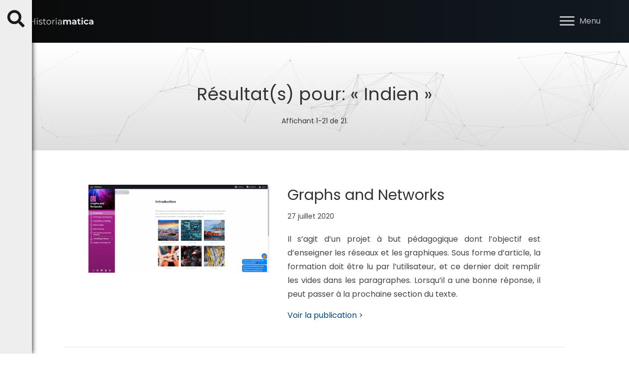

--- FILE ---
content_type: text/html; charset=UTF-8
request_url: https://historiamati.ca/voir/langue/indien/
body_size: 17342
content:
<!DOCTYPE html>
<html lang="fr-CA">
<head>
<meta charset="UTF-8" />
<meta name='viewport' content='width=device-width, initial-scale=1.0' />
<meta http-equiv='X-UA-Compatible' content='IE=edge' />
<link rel="profile" href="https://gmpg.org/xfn/11" />
<meta name='robots' content='index, follow, max-image-preview:large, max-snippet:-1, max-video-preview:-1' />
	<style>img:is([sizes="auto" i], [sizes^="auto," i]) { contain-intrinsic-size: 3000px 1500px }</style>
	
	<!-- This site is optimized with the Yoast SEO Premium plugin v16.0.2 (Yoast SEO v26.8) - https://yoast.com/product/yoast-seo-premium-wordpress/ -->
	<title>Indien Archives &#8212; Historiamatica</title>
	<link rel="canonical" href="https://historiamati.ca/voir/langue/indien/" />
	<meta property="og:locale" content="fr_CA" />
	<meta property="og:type" content="article" />
	<meta property="og:title" content="Indien Archives &#8212; Historiamatica" />
	<meta property="og:url" content="https://historiamati.ca/voir/langue/indien/" />
	<meta property="og:site_name" content="Historiamatica" />
	<meta property="og:image" content="https://historiamati.ca/wp-content/uploads/2020/12/placeholderimage.jpg" />
	<meta property="og:image:width" content="900" />
	<meta property="og:image:height" content="500" />
	<meta property="og:image:type" content="image/jpeg" />
	<meta name="twitter:card" content="summary_large_image" />
	<script type="application/ld+json" class="yoast-schema-graph">{"@context":"https://schema.org","@graph":[{"@type":"CollectionPage","@id":"https://historiamati.ca/voir/langue/indien/","url":"https://historiamati.ca/voir/langue/indien/","name":"Indien Archives &#8212; Historiamatica","isPartOf":{"@id":"https://historiamati.ca/#website"},"primaryImageOfPage":{"@id":"https://historiamati.ca/voir/langue/indien/#primaryimage"},"image":{"@id":"https://historiamati.ca/voir/langue/indien/#primaryimage"},"thumbnailUrl":"https://historiamati.ca/wp-content/uploads/2020/07/509-1.png","breadcrumb":{"@id":"https://historiamati.ca/voir/langue/indien/#breadcrumb"},"inLanguage":"fr-CA"},{"@type":"ImageObject","inLanguage":"fr-CA","@id":"https://historiamati.ca/voir/langue/indien/#primaryimage","url":"https://historiamati.ca/wp-content/uploads/2020/07/509-1.png","contentUrl":"https://historiamati.ca/wp-content/uploads/2020/07/509-1.png","width":1920,"height":935},{"@type":"BreadcrumbList","@id":"https://historiamati.ca/voir/langue/indien/#breadcrumb","itemListElement":[{"@type":"ListItem","position":1,"name":"Accueil","item":"https://historiamati.ca/"},{"@type":"ListItem","position":2,"name":"Indien"}]},{"@type":"WebSite","@id":"https://historiamati.ca/#website","url":"https://historiamati.ca/","name":"Historiamatica","description":"Les humanités à l&#039;ère du numérique","publisher":{"@id":"https://historiamati.ca/#organization"},"potentialAction":[{"@type":"SearchAction","target":{"@type":"EntryPoint","urlTemplate":"https://historiamati.ca/?s={search_term_string}"},"query-input":{"@type":"PropertyValueSpecification","valueRequired":true,"valueName":"search_term_string"}}],"inLanguage":"fr-CA"},{"@type":"Organization","@id":"https://historiamati.ca/#organization","name":"Historiamatica","url":"https://historiamati.ca/","logo":{"@type":"ImageObject","inLanguage":"fr-CA","@id":"https://historiamati.ca/#/schema/logo/image/","url":"https://historiamati.ca/wp-content/uploads/2020/07/Historiamatica_Ico.png","contentUrl":"https://historiamati.ca/wp-content/uploads/2020/07/Historiamatica_Ico.png","width":421,"height":421,"caption":"Historiamatica"},"image":{"@id":"https://historiamati.ca/#/schema/logo/image/"},"sameAs":["https://www.facebook.com/historiamatica"]}]}</script>
	<!-- / Yoast SEO Premium plugin. -->


<link rel='dns-prefetch' href='//fonts.googleapis.com' />
<link href='https://fonts.gstatic.com' crossorigin rel='preconnect' />
<link rel="alternate" type="application/rss+xml" title="Historiamatica &raquo; Flux" href="https://historiamati.ca/feed/" />
<link rel="alternate" type="application/rss+xml" title="Historiamatica &raquo; Flux des commentaires" href="https://historiamati.ca/comments/feed/" />
<link rel="alternate" type="application/rss+xml" title="Flux pour Historiamatica &raquo; Indien Langue" href="https://historiamati.ca/voir/langue/indien/feed/" />
<script>
window._wpemojiSettings = {"baseUrl":"https:\/\/s.w.org\/images\/core\/emoji\/16.0.1\/72x72\/","ext":".png","svgUrl":"https:\/\/s.w.org\/images\/core\/emoji\/16.0.1\/svg\/","svgExt":".svg","source":{"concatemoji":"https:\/\/historiamati.ca\/wp-includes\/js\/wp-emoji-release.min.js?ver=6.8.3"}};
/*! This file is auto-generated */
!function(s,n){var o,i,e;function c(e){try{var t={supportTests:e,timestamp:(new Date).valueOf()};sessionStorage.setItem(o,JSON.stringify(t))}catch(e){}}function p(e,t,n){e.clearRect(0,0,e.canvas.width,e.canvas.height),e.fillText(t,0,0);var t=new Uint32Array(e.getImageData(0,0,e.canvas.width,e.canvas.height).data),a=(e.clearRect(0,0,e.canvas.width,e.canvas.height),e.fillText(n,0,0),new Uint32Array(e.getImageData(0,0,e.canvas.width,e.canvas.height).data));return t.every(function(e,t){return e===a[t]})}function u(e,t){e.clearRect(0,0,e.canvas.width,e.canvas.height),e.fillText(t,0,0);for(var n=e.getImageData(16,16,1,1),a=0;a<n.data.length;a++)if(0!==n.data[a])return!1;return!0}function f(e,t,n,a){switch(t){case"flag":return n(e,"\ud83c\udff3\ufe0f\u200d\u26a7\ufe0f","\ud83c\udff3\ufe0f\u200b\u26a7\ufe0f")?!1:!n(e,"\ud83c\udde8\ud83c\uddf6","\ud83c\udde8\u200b\ud83c\uddf6")&&!n(e,"\ud83c\udff4\udb40\udc67\udb40\udc62\udb40\udc65\udb40\udc6e\udb40\udc67\udb40\udc7f","\ud83c\udff4\u200b\udb40\udc67\u200b\udb40\udc62\u200b\udb40\udc65\u200b\udb40\udc6e\u200b\udb40\udc67\u200b\udb40\udc7f");case"emoji":return!a(e,"\ud83e\udedf")}return!1}function g(e,t,n,a){var r="undefined"!=typeof WorkerGlobalScope&&self instanceof WorkerGlobalScope?new OffscreenCanvas(300,150):s.createElement("canvas"),o=r.getContext("2d",{willReadFrequently:!0}),i=(o.textBaseline="top",o.font="600 32px Arial",{});return e.forEach(function(e){i[e]=t(o,e,n,a)}),i}function t(e){var t=s.createElement("script");t.src=e,t.defer=!0,s.head.appendChild(t)}"undefined"!=typeof Promise&&(o="wpEmojiSettingsSupports",i=["flag","emoji"],n.supports={everything:!0,everythingExceptFlag:!0},e=new Promise(function(e){s.addEventListener("DOMContentLoaded",e,{once:!0})}),new Promise(function(t){var n=function(){try{var e=JSON.parse(sessionStorage.getItem(o));if("object"==typeof e&&"number"==typeof e.timestamp&&(new Date).valueOf()<e.timestamp+604800&&"object"==typeof e.supportTests)return e.supportTests}catch(e){}return null}();if(!n){if("undefined"!=typeof Worker&&"undefined"!=typeof OffscreenCanvas&&"undefined"!=typeof URL&&URL.createObjectURL&&"undefined"!=typeof Blob)try{var e="postMessage("+g.toString()+"("+[JSON.stringify(i),f.toString(),p.toString(),u.toString()].join(",")+"));",a=new Blob([e],{type:"text/javascript"}),r=new Worker(URL.createObjectURL(a),{name:"wpTestEmojiSupports"});return void(r.onmessage=function(e){c(n=e.data),r.terminate(),t(n)})}catch(e){}c(n=g(i,f,p,u))}t(n)}).then(function(e){for(var t in e)n.supports[t]=e[t],n.supports.everything=n.supports.everything&&n.supports[t],"flag"!==t&&(n.supports.everythingExceptFlag=n.supports.everythingExceptFlag&&n.supports[t]);n.supports.everythingExceptFlag=n.supports.everythingExceptFlag&&!n.supports.flag,n.DOMReady=!1,n.readyCallback=function(){n.DOMReady=!0}}).then(function(){return e}).then(function(){var e;n.supports.everything||(n.readyCallback(),(e=n.source||{}).concatemoji?t(e.concatemoji):e.wpemoji&&e.twemoji&&(t(e.twemoji),t(e.wpemoji)))}))}((window,document),window._wpemojiSettings);
</script>
<style id='wp-emoji-styles-inline-css'>

	img.wp-smiley, img.emoji {
		display: inline !important;
		border: none !important;
		box-shadow: none !important;
		height: 1em !important;
		width: 1em !important;
		margin: 0 0.07em !important;
		vertical-align: -0.1em !important;
		background: none !important;
		padding: 0 !important;
	}
</style>
<link rel='stylesheet' id='wp-block-library-css' href='https://historiamati.ca/wp-includes/css/dist/block-library/style.min.css?ver=6.8.3' media='all' />
<style id='wp-block-library-theme-inline-css'>
.wp-block-audio :where(figcaption){color:#555;font-size:13px;text-align:center}.is-dark-theme .wp-block-audio :where(figcaption){color:#ffffffa6}.wp-block-audio{margin:0 0 1em}.wp-block-code{border:1px solid #ccc;border-radius:4px;font-family:Menlo,Consolas,monaco,monospace;padding:.8em 1em}.wp-block-embed :where(figcaption){color:#555;font-size:13px;text-align:center}.is-dark-theme .wp-block-embed :where(figcaption){color:#ffffffa6}.wp-block-embed{margin:0 0 1em}.blocks-gallery-caption{color:#555;font-size:13px;text-align:center}.is-dark-theme .blocks-gallery-caption{color:#ffffffa6}:root :where(.wp-block-image figcaption){color:#555;font-size:13px;text-align:center}.is-dark-theme :root :where(.wp-block-image figcaption){color:#ffffffa6}.wp-block-image{margin:0 0 1em}.wp-block-pullquote{border-bottom:4px solid;border-top:4px solid;color:currentColor;margin-bottom:1.75em}.wp-block-pullquote cite,.wp-block-pullquote footer,.wp-block-pullquote__citation{color:currentColor;font-size:.8125em;font-style:normal;text-transform:uppercase}.wp-block-quote{border-left:.25em solid;margin:0 0 1.75em;padding-left:1em}.wp-block-quote cite,.wp-block-quote footer{color:currentColor;font-size:.8125em;font-style:normal;position:relative}.wp-block-quote:where(.has-text-align-right){border-left:none;border-right:.25em solid;padding-left:0;padding-right:1em}.wp-block-quote:where(.has-text-align-center){border:none;padding-left:0}.wp-block-quote.is-large,.wp-block-quote.is-style-large,.wp-block-quote:where(.is-style-plain){border:none}.wp-block-search .wp-block-search__label{font-weight:700}.wp-block-search__button{border:1px solid #ccc;padding:.375em .625em}:where(.wp-block-group.has-background){padding:1.25em 2.375em}.wp-block-separator.has-css-opacity{opacity:.4}.wp-block-separator{border:none;border-bottom:2px solid;margin-left:auto;margin-right:auto}.wp-block-separator.has-alpha-channel-opacity{opacity:1}.wp-block-separator:not(.is-style-wide):not(.is-style-dots){width:100px}.wp-block-separator.has-background:not(.is-style-dots){border-bottom:none;height:1px}.wp-block-separator.has-background:not(.is-style-wide):not(.is-style-dots){height:2px}.wp-block-table{margin:0 0 1em}.wp-block-table td,.wp-block-table th{word-break:normal}.wp-block-table :where(figcaption){color:#555;font-size:13px;text-align:center}.is-dark-theme .wp-block-table :where(figcaption){color:#ffffffa6}.wp-block-video :where(figcaption){color:#555;font-size:13px;text-align:center}.is-dark-theme .wp-block-video :where(figcaption){color:#ffffffa6}.wp-block-video{margin:0 0 1em}:root :where(.wp-block-template-part.has-background){margin-bottom:0;margin-top:0;padding:1.25em 2.375em}
</style>
<style id='classic-theme-styles-inline-css'>
/*! This file is auto-generated */
.wp-block-button__link{color:#fff;background-color:#32373c;border-radius:9999px;box-shadow:none;text-decoration:none;padding:calc(.667em + 2px) calc(1.333em + 2px);font-size:1.125em}.wp-block-file__button{background:#32373c;color:#fff;text-decoration:none}
</style>
<style id='global-styles-inline-css'>
:root{--wp--preset--aspect-ratio--square: 1;--wp--preset--aspect-ratio--4-3: 4/3;--wp--preset--aspect-ratio--3-4: 3/4;--wp--preset--aspect-ratio--3-2: 3/2;--wp--preset--aspect-ratio--2-3: 2/3;--wp--preset--aspect-ratio--16-9: 16/9;--wp--preset--aspect-ratio--9-16: 9/16;--wp--preset--color--black: #000000;--wp--preset--color--cyan-bluish-gray: #abb8c3;--wp--preset--color--white: #ffffff;--wp--preset--color--pale-pink: #f78da7;--wp--preset--color--vivid-red: #cf2e2e;--wp--preset--color--luminous-vivid-orange: #ff6900;--wp--preset--color--luminous-vivid-amber: #fcb900;--wp--preset--color--light-green-cyan: #7bdcb5;--wp--preset--color--vivid-green-cyan: #00d084;--wp--preset--color--pale-cyan-blue: #8ed1fc;--wp--preset--color--vivid-cyan-blue: #0693e3;--wp--preset--color--vivid-purple: #9b51e0;--wp--preset--gradient--vivid-cyan-blue-to-vivid-purple: linear-gradient(135deg,rgba(6,147,227,1) 0%,rgb(155,81,224) 100%);--wp--preset--gradient--light-green-cyan-to-vivid-green-cyan: linear-gradient(135deg,rgb(122,220,180) 0%,rgb(0,208,130) 100%);--wp--preset--gradient--luminous-vivid-amber-to-luminous-vivid-orange: linear-gradient(135deg,rgba(252,185,0,1) 0%,rgba(255,105,0,1) 100%);--wp--preset--gradient--luminous-vivid-orange-to-vivid-red: linear-gradient(135deg,rgba(255,105,0,1) 0%,rgb(207,46,46) 100%);--wp--preset--gradient--very-light-gray-to-cyan-bluish-gray: linear-gradient(135deg,rgb(238,238,238) 0%,rgb(169,184,195) 100%);--wp--preset--gradient--cool-to-warm-spectrum: linear-gradient(135deg,rgb(74,234,220) 0%,rgb(151,120,209) 20%,rgb(207,42,186) 40%,rgb(238,44,130) 60%,rgb(251,105,98) 80%,rgb(254,248,76) 100%);--wp--preset--gradient--blush-light-purple: linear-gradient(135deg,rgb(255,206,236) 0%,rgb(152,150,240) 100%);--wp--preset--gradient--blush-bordeaux: linear-gradient(135deg,rgb(254,205,165) 0%,rgb(254,45,45) 50%,rgb(107,0,62) 100%);--wp--preset--gradient--luminous-dusk: linear-gradient(135deg,rgb(255,203,112) 0%,rgb(199,81,192) 50%,rgb(65,88,208) 100%);--wp--preset--gradient--pale-ocean: linear-gradient(135deg,rgb(255,245,203) 0%,rgb(182,227,212) 50%,rgb(51,167,181) 100%);--wp--preset--gradient--electric-grass: linear-gradient(135deg,rgb(202,248,128) 0%,rgb(113,206,126) 100%);--wp--preset--gradient--midnight: linear-gradient(135deg,rgb(2,3,129) 0%,rgb(40,116,252) 100%);--wp--preset--font-size--small: 13px;--wp--preset--font-size--medium: 20px;--wp--preset--font-size--large: 36px;--wp--preset--font-size--x-large: 42px;--wp--preset--spacing--20: 0.44rem;--wp--preset--spacing--30: 0.67rem;--wp--preset--spacing--40: 1rem;--wp--preset--spacing--50: 1.5rem;--wp--preset--spacing--60: 2.25rem;--wp--preset--spacing--70: 3.38rem;--wp--preset--spacing--80: 5.06rem;--wp--preset--shadow--natural: 6px 6px 9px rgba(0, 0, 0, 0.2);--wp--preset--shadow--deep: 12px 12px 50px rgba(0, 0, 0, 0.4);--wp--preset--shadow--sharp: 6px 6px 0px rgba(0, 0, 0, 0.2);--wp--preset--shadow--outlined: 6px 6px 0px -3px rgba(255, 255, 255, 1), 6px 6px rgba(0, 0, 0, 1);--wp--preset--shadow--crisp: 6px 6px 0px rgba(0, 0, 0, 1);}:where(.is-layout-flex){gap: 0.5em;}:where(.is-layout-grid){gap: 0.5em;}body .is-layout-flex{display: flex;}.is-layout-flex{flex-wrap: wrap;align-items: center;}.is-layout-flex > :is(*, div){margin: 0;}body .is-layout-grid{display: grid;}.is-layout-grid > :is(*, div){margin: 0;}:where(.wp-block-columns.is-layout-flex){gap: 2em;}:where(.wp-block-columns.is-layout-grid){gap: 2em;}:where(.wp-block-post-template.is-layout-flex){gap: 1.25em;}:where(.wp-block-post-template.is-layout-grid){gap: 1.25em;}.has-black-color{color: var(--wp--preset--color--black) !important;}.has-cyan-bluish-gray-color{color: var(--wp--preset--color--cyan-bluish-gray) !important;}.has-white-color{color: var(--wp--preset--color--white) !important;}.has-pale-pink-color{color: var(--wp--preset--color--pale-pink) !important;}.has-vivid-red-color{color: var(--wp--preset--color--vivid-red) !important;}.has-luminous-vivid-orange-color{color: var(--wp--preset--color--luminous-vivid-orange) !important;}.has-luminous-vivid-amber-color{color: var(--wp--preset--color--luminous-vivid-amber) !important;}.has-light-green-cyan-color{color: var(--wp--preset--color--light-green-cyan) !important;}.has-vivid-green-cyan-color{color: var(--wp--preset--color--vivid-green-cyan) !important;}.has-pale-cyan-blue-color{color: var(--wp--preset--color--pale-cyan-blue) !important;}.has-vivid-cyan-blue-color{color: var(--wp--preset--color--vivid-cyan-blue) !important;}.has-vivid-purple-color{color: var(--wp--preset--color--vivid-purple) !important;}.has-black-background-color{background-color: var(--wp--preset--color--black) !important;}.has-cyan-bluish-gray-background-color{background-color: var(--wp--preset--color--cyan-bluish-gray) !important;}.has-white-background-color{background-color: var(--wp--preset--color--white) !important;}.has-pale-pink-background-color{background-color: var(--wp--preset--color--pale-pink) !important;}.has-vivid-red-background-color{background-color: var(--wp--preset--color--vivid-red) !important;}.has-luminous-vivid-orange-background-color{background-color: var(--wp--preset--color--luminous-vivid-orange) !important;}.has-luminous-vivid-amber-background-color{background-color: var(--wp--preset--color--luminous-vivid-amber) !important;}.has-light-green-cyan-background-color{background-color: var(--wp--preset--color--light-green-cyan) !important;}.has-vivid-green-cyan-background-color{background-color: var(--wp--preset--color--vivid-green-cyan) !important;}.has-pale-cyan-blue-background-color{background-color: var(--wp--preset--color--pale-cyan-blue) !important;}.has-vivid-cyan-blue-background-color{background-color: var(--wp--preset--color--vivid-cyan-blue) !important;}.has-vivid-purple-background-color{background-color: var(--wp--preset--color--vivid-purple) !important;}.has-black-border-color{border-color: var(--wp--preset--color--black) !important;}.has-cyan-bluish-gray-border-color{border-color: var(--wp--preset--color--cyan-bluish-gray) !important;}.has-white-border-color{border-color: var(--wp--preset--color--white) !important;}.has-pale-pink-border-color{border-color: var(--wp--preset--color--pale-pink) !important;}.has-vivid-red-border-color{border-color: var(--wp--preset--color--vivid-red) !important;}.has-luminous-vivid-orange-border-color{border-color: var(--wp--preset--color--luminous-vivid-orange) !important;}.has-luminous-vivid-amber-border-color{border-color: var(--wp--preset--color--luminous-vivid-amber) !important;}.has-light-green-cyan-border-color{border-color: var(--wp--preset--color--light-green-cyan) !important;}.has-vivid-green-cyan-border-color{border-color: var(--wp--preset--color--vivid-green-cyan) !important;}.has-pale-cyan-blue-border-color{border-color: var(--wp--preset--color--pale-cyan-blue) !important;}.has-vivid-cyan-blue-border-color{border-color: var(--wp--preset--color--vivid-cyan-blue) !important;}.has-vivid-purple-border-color{border-color: var(--wp--preset--color--vivid-purple) !important;}.has-vivid-cyan-blue-to-vivid-purple-gradient-background{background: var(--wp--preset--gradient--vivid-cyan-blue-to-vivid-purple) !important;}.has-light-green-cyan-to-vivid-green-cyan-gradient-background{background: var(--wp--preset--gradient--light-green-cyan-to-vivid-green-cyan) !important;}.has-luminous-vivid-amber-to-luminous-vivid-orange-gradient-background{background: var(--wp--preset--gradient--luminous-vivid-amber-to-luminous-vivid-orange) !important;}.has-luminous-vivid-orange-to-vivid-red-gradient-background{background: var(--wp--preset--gradient--luminous-vivid-orange-to-vivid-red) !important;}.has-very-light-gray-to-cyan-bluish-gray-gradient-background{background: var(--wp--preset--gradient--very-light-gray-to-cyan-bluish-gray) !important;}.has-cool-to-warm-spectrum-gradient-background{background: var(--wp--preset--gradient--cool-to-warm-spectrum) !important;}.has-blush-light-purple-gradient-background{background: var(--wp--preset--gradient--blush-light-purple) !important;}.has-blush-bordeaux-gradient-background{background: var(--wp--preset--gradient--blush-bordeaux) !important;}.has-luminous-dusk-gradient-background{background: var(--wp--preset--gradient--luminous-dusk) !important;}.has-pale-ocean-gradient-background{background: var(--wp--preset--gradient--pale-ocean) !important;}.has-electric-grass-gradient-background{background: var(--wp--preset--gradient--electric-grass) !important;}.has-midnight-gradient-background{background: var(--wp--preset--gradient--midnight) !important;}.has-small-font-size{font-size: var(--wp--preset--font-size--small) !important;}.has-medium-font-size{font-size: var(--wp--preset--font-size--medium) !important;}.has-large-font-size{font-size: var(--wp--preset--font-size--large) !important;}.has-x-large-font-size{font-size: var(--wp--preset--font-size--x-large) !important;}
:where(.wp-block-post-template.is-layout-flex){gap: 1.25em;}:where(.wp-block-post-template.is-layout-grid){gap: 1.25em;}
:where(.wp-block-columns.is-layout-flex){gap: 2em;}:where(.wp-block-columns.is-layout-grid){gap: 2em;}
:root :where(.wp-block-pullquote){font-size: 1.5em;line-height: 1.6;}
</style>
<link rel='stylesheet' id='learndash_quiz_front_css-css' href='//historiamati.ca/wp-content/plugins/sfwd-lms/themes/legacy/templates/learndash_quiz_front.min.css?ver=4.6.0.1' media='all' />
<link rel='stylesheet' id='jquery-dropdown-css-css' href='//historiamati.ca/wp-content/plugins/sfwd-lms/assets/css/jquery.dropdown.min.css?ver=4.6.0.1' media='all' />
<link rel='stylesheet' id='learndash_lesson_video-css' href='//historiamati.ca/wp-content/plugins/sfwd-lms/themes/legacy/templates/learndash_lesson_video.min.css?ver=4.6.0.1' media='all' />
<style id='wpgb-head-inline-css'>
.wp-grid-builder:not(.wpgb-template),.wpgb-facet{opacity:0.01}.wpgb-facet fieldset{margin:0;padding:0;border:none;outline:none;box-shadow:none}.wpgb-facet fieldset:last-child{margin-bottom:40px;}.wpgb-facet fieldset legend.wpgb-sr-only{height:1px;width:1px}
</style>
<link rel='stylesheet' id='font-awesome-5-css' href='https://historiamati.ca/wp-content/plugins/bb-plugin/fonts/fontawesome/5.15.1/css/all.min.css?ver=2.4.2.5' media='all' />
<link rel='stylesheet' id='fl-builder-layout-bundle-d7457ecdc0536ae3a692708faee98d72-css' href='https://historiamati.ca/wp-content/uploads/bb-plugin/cache/d7457ecdc0536ae3a692708faee98d72-layout-bundle.css?ver=2.4.2.5-1.3.3.1' media='all' />
<link rel='stylesheet' id='learndash-front-css' href='//historiamati.ca/wp-content/plugins/sfwd-lms/themes/ld30/assets/css/learndash.min.css?ver=4.6.0.1' media='all' />
<style id='learndash-front-inline-css'>
		.learndash-wrapper .ld-item-list .ld-item-list-item.ld-is-next,
		.learndash-wrapper .wpProQuiz_content .wpProQuiz_questionListItem label:focus-within {
			border-color: #004176;
		}

		/*
		.learndash-wrapper a:not(.ld-button):not(#quiz_continue_link):not(.ld-focus-menu-link):not(.btn-blue):not(#quiz_continue_link):not(.ld-js-register-account):not(#ld-focus-mode-course-heading):not(#btn-join):not(.ld-item-name):not(.ld-table-list-item-preview):not(.ld-lesson-item-preview-heading),
		 */

		.learndash-wrapper .ld-breadcrumbs a,
		.learndash-wrapper .ld-lesson-item.ld-is-current-lesson .ld-lesson-item-preview-heading,
		.learndash-wrapper .ld-lesson-item.ld-is-current-lesson .ld-lesson-title,
		.learndash-wrapper .ld-primary-color-hover:hover,
		.learndash-wrapper .ld-primary-color,
		.learndash-wrapper .ld-primary-color-hover:hover,
		.learndash-wrapper .ld-primary-color,
		.learndash-wrapper .ld-tabs .ld-tabs-navigation .ld-tab.ld-active,
		.learndash-wrapper .ld-button.ld-button-transparent,
		.learndash-wrapper .ld-button.ld-button-reverse,
		.learndash-wrapper .ld-icon-certificate,
		.learndash-wrapper .ld-login-modal .ld-login-modal-login .ld-modal-heading,
		#wpProQuiz_user_content a,
		.learndash-wrapper .ld-item-list .ld-item-list-item a.ld-item-name:hover,
		.learndash-wrapper .ld-focus-comments__heading-actions .ld-expand-button,
		.learndash-wrapper .ld-focus-comments__heading a,
		.learndash-wrapper .ld-focus-comments .comment-respond a,
		.learndash-wrapper .ld-focus-comment .ld-comment-reply a.comment-reply-link:hover,
		.learndash-wrapper .ld-expand-button.ld-button-alternate {
			color: #004176 !important;
		}

		.learndash-wrapper .ld-focus-comment.bypostauthor>.ld-comment-wrapper,
		.learndash-wrapper .ld-focus-comment.role-group_leader>.ld-comment-wrapper,
		.learndash-wrapper .ld-focus-comment.role-administrator>.ld-comment-wrapper {
			background-color:rgba(0, 65, 118, 0.03) !important;
		}


		.learndash-wrapper .ld-primary-background,
		.learndash-wrapper .ld-tabs .ld-tabs-navigation .ld-tab.ld-active:after {
			background: #004176 !important;
		}



		.learndash-wrapper .ld-course-navigation .ld-lesson-item.ld-is-current-lesson .ld-status-incomplete,
		.learndash-wrapper .ld-focus-comment.bypostauthor:not(.ptype-sfwd-assignment) >.ld-comment-wrapper>.ld-comment-avatar img,
		.learndash-wrapper .ld-focus-comment.role-group_leader>.ld-comment-wrapper>.ld-comment-avatar img,
		.learndash-wrapper .ld-focus-comment.role-administrator>.ld-comment-wrapper>.ld-comment-avatar img {
			border-color: #004176 !important;
		}



		.learndash-wrapper .ld-loading::before {
			border-top:3px solid #004176 !important;
		}

		.learndash-wrapper .ld-button:hover:not(.learndash-link-previous-incomplete):not(.ld-button-transparent),
		#learndash-tooltips .ld-tooltip:after,
		#learndash-tooltips .ld-tooltip,
		.learndash-wrapper .ld-primary-background,
		.learndash-wrapper .btn-join,
		.learndash-wrapper #btn-join,
		.learndash-wrapper .ld-button:not(.ld-button-reverse):not(.learndash-link-previous-incomplete):not(.ld-button-transparent),
		.learndash-wrapper .ld-expand-button,
		.learndash-wrapper .wpProQuiz_content .wpProQuiz_button:not(.wpProQuiz_button_reShowQuestion):not(.wpProQuiz_button_restartQuiz),
		.learndash-wrapper .wpProQuiz_content .wpProQuiz_button2,
		.learndash-wrapper .ld-focus .ld-focus-sidebar .ld-course-navigation-heading,
		.learndash-wrapper .ld-focus .ld-focus-sidebar .ld-focus-sidebar-trigger,
		.learndash-wrapper .ld-focus-comments .form-submit #submit,
		.learndash-wrapper .ld-login-modal input[type='submit'],
		.learndash-wrapper .ld-login-modal .ld-login-modal-register,
		.learndash-wrapper .wpProQuiz_content .wpProQuiz_certificate a.btn-blue,
		.learndash-wrapper .ld-focus .ld-focus-header .ld-user-menu .ld-user-menu-items a,
		#wpProQuiz_user_content table.wp-list-table thead th,
		#wpProQuiz_overlay_close,
		.learndash-wrapper .ld-expand-button.ld-button-alternate .ld-icon {
			background-color: #004176 !important;
		}

		.learndash-wrapper .ld-focus .ld-focus-header .ld-user-menu .ld-user-menu-items:before {
			border-bottom-color: #004176 !important;
		}

		.learndash-wrapper .ld-button.ld-button-transparent:hover {
			background: transparent !important;
		}

		.learndash-wrapper .ld-focus .ld-focus-header .sfwd-mark-complete .learndash_mark_complete_button,
		.learndash-wrapper .ld-focus .ld-focus-header #sfwd-mark-complete #learndash_mark_complete_button,
		.learndash-wrapper .ld-button.ld-button-transparent,
		.learndash-wrapper .ld-button.ld-button-alternate,
		.learndash-wrapper .ld-expand-button.ld-button-alternate {
			background-color:transparent !important;
		}

		.learndash-wrapper .ld-focus-header .ld-user-menu .ld-user-menu-items a,
		.learndash-wrapper .ld-button.ld-button-reverse:hover,
		.learndash-wrapper .ld-alert-success .ld-alert-icon.ld-icon-certificate,
		.learndash-wrapper .ld-alert-warning .ld-button:not(.learndash-link-previous-incomplete),
		.learndash-wrapper .ld-primary-background.ld-status {
			color:white !important;
		}

		.learndash-wrapper .ld-status.ld-status-unlocked {
			background-color: rgba(0,65,118,0.2) !important;
			color: #004176 !important;
		}

		.learndash-wrapper .wpProQuiz_content .wpProQuiz_addToplist {
			background-color: rgba(0,65,118,0.1) !important;
			border: 1px solid #004176 !important;
		}

		.learndash-wrapper .wpProQuiz_content .wpProQuiz_toplistTable th {
			background: #004176 !important;
		}

		.learndash-wrapper .wpProQuiz_content .wpProQuiz_toplistTrOdd {
			background-color: rgba(0,65,118,0.1) !important;
		}

		.learndash-wrapper .wpProQuiz_content .wpProQuiz_reviewDiv li.wpProQuiz_reviewQuestionTarget {
			background-color: #004176 !important;
		}
		.learndash-wrapper .wpProQuiz_content .wpProQuiz_time_limit .wpProQuiz_progress {
			background-color: #004176 !important;
		}
		
		.learndash-wrapper #quiz_continue_link,
		.learndash-wrapper .ld-secondary-background,
		.learndash-wrapper .learndash_mark_complete_button,
		.learndash-wrapper #learndash_mark_complete_button,
		.learndash-wrapper .ld-status-complete,
		.learndash-wrapper .ld-alert-success .ld-button,
		.learndash-wrapper .ld-alert-success .ld-alert-icon {
			background-color: #004176 !important;
		}

		.learndash-wrapper .wpProQuiz_content a#quiz_continue_link {
			background-color: #004176 !important;
		}

		.learndash-wrapper .course_progress .sending_progress_bar {
			background: #004176 !important;
		}

		.learndash-wrapper .wpProQuiz_content .wpProQuiz_button_reShowQuestion:hover, .learndash-wrapper .wpProQuiz_content .wpProQuiz_button_restartQuiz:hover {
			background-color: #004176 !important;
			opacity: 0.75;
		}

		.learndash-wrapper .ld-secondary-color-hover:hover,
		.learndash-wrapper .ld-secondary-color,
		.learndash-wrapper .ld-focus .ld-focus-header .sfwd-mark-complete .learndash_mark_complete_button,
		.learndash-wrapper .ld-focus .ld-focus-header #sfwd-mark-complete #learndash_mark_complete_button,
		.learndash-wrapper .ld-focus .ld-focus-header .sfwd-mark-complete:after {
			color: #004176 !important;
		}

		.learndash-wrapper .ld-secondary-in-progress-icon {
			border-left-color: #004176 !important;
			border-top-color: #004176 !important;
		}

		.learndash-wrapper .ld-alert-success {
			border-color: #004176;
			background-color: transparent !important;
			color: #004176;
		}

		.learndash-wrapper .wpProQuiz_content .wpProQuiz_reviewQuestion li.wpProQuiz_reviewQuestionSolved,
		.learndash-wrapper .wpProQuiz_content .wpProQuiz_box li.wpProQuiz_reviewQuestionSolved {
			background-color: #004176 !important;
		}

		.learndash-wrapper .wpProQuiz_content  .wpProQuiz_reviewLegend span.wpProQuiz_reviewColor_Answer {
			background-color: #004176 !important;
		}

		
</style>
<link rel='stylesheet' id='enlighterjs-css' href='https://historiamati.ca/wp-content/plugins/enlighter/cache/enlighterjs.min.css?ver=ynNf8B7aWTdlw8T' media='all' />
<link rel='stylesheet' id='jquery-magnificpopup-css' href='https://historiamati.ca/wp-content/plugins/bb-plugin/css/jquery.magnificpopup.min.css?ver=2.4.2.5' media='all' />
<link rel='stylesheet' id='base-css' href='https://historiamati.ca/wp-content/themes/bb-theme/css/base.min.css?ver=1.7.8' media='all' />
<link rel='stylesheet' id='fl-automator-skin-css' href='https://historiamati.ca/wp-content/uploads/bb-theme/skin-6009a07d69e51.css?ver=1.7.8' media='all' />
<link rel='stylesheet' id='fl-child-theme-css' href='https://historiamati.ca/wp-content/themes/bb-theme-child/style.css?ver=6.8.3' media='all' />
<link rel='stylesheet' id='pp-animate-css' href='https://historiamati.ca/wp-content/plugins/bbpowerpack/assets/css/animate.min.css?ver=3.5.1' media='all' />
<link rel='stylesheet' id='fl-builder-google-fonts-6c9c07176b0a4ec7dbe40c49c84f04c2-css' href='//fonts.googleapis.com/css?family=Poppins%3A300%2C400%2C700%2C400&#038;ver=6.8.3' media='all' />
<script src="https://historiamati.ca/wp-includes/js/jquery/jquery.min.js?ver=3.7.1" id="jquery-core-js"></script>
<script src="https://historiamati.ca/wp-includes/js/jquery/jquery-migrate.min.js?ver=3.4.1" id="jquery-migrate-js"></script>
<script src="https://historiamati.ca/wp-includes/js/imagesloaded.min.js?ver=6.8.3" id="imagesloaded-js"></script>
<link rel="https://api.w.org/" href="https://historiamati.ca/wp-json/" /><link rel="alternate" title="JSON" type="application/json" href="https://historiamati.ca/wp-json/wp/v2/langue/2224" /><link rel="EditURI" type="application/rsd+xml" title="RSD" href="https://historiamati.ca/xmlrpc.php?rsd" />
<meta name="generator" content="WordPress 6.8.3" />
			<style>
				#wp-admin-bar-basepress-build-mode{
					background-color:#c11111 !important;
					color:#fff !important;
				}
			</style>
					<script>
			var bb_powerpack = {
				ajaxurl: 'https://historiamati.ca/wp-admin/admin-ajax.php'
			};
		</script>
		<noscript><style>.wp-grid-builder .wpgb-card.wpgb-card-hidden .wpgb-card-wrapper{opacity:1!important;visibility:visible!important;transform:none!important}.wpgb-facet {opacity:1!important;pointer-events:auto!important}.wpgb-facet *:not(.wpgb-pagination-facet){display:none}</style></noscript>		<script>
			document.documentElement.className = document.documentElement.className.replace( 'no-js', 'js' );
		</script>
		<link rel="icon" href="https://historiamati.ca/wp-content/uploads/2020/07/Historiamatica_Design.png" sizes="32x32" />
<link rel="icon" href="https://historiamati.ca/wp-content/uploads/2020/07/Historiamatica_Design.png" sizes="192x192" />
<link rel="apple-touch-icon" href="https://historiamati.ca/wp-content/uploads/2020/07/Historiamatica_Design.png" />
<meta name="msapplication-TileImage" content="https://historiamati.ca/wp-content/uploads/2020/07/Historiamatica_Design.png" />
		<style id="wp-custom-css">
			.menu_contenu{
	border: 1px solid #000;
	border-radius: 10px;
}

.sub-menu focus{
	position: absolute;
}

header .menu-item:hover, header .current_page_item{
	background-color: #000;
}


header .mreal:hover, header .current_page_item.mreal {
	background-color: #52416e;
}

header .mcat:hover, header .current_page_item.mcat{
	background-color: #9b0029;
}

header .mfor:hover, header .current_page_item.mfor{
	background-color: #7c1644;
}

ul.page-numbers>li a.page-numbers.current, ul.page-numbers>li a.page-numbers:hover, ul.page-numbers>li span.page-numbers.current, ul.page-numbers>li span.page-numbers:hover{
	background-color: #9b0029 !important;
}

.fl-theme-builder-header-scrolled{
	background-color: rgba(34,34,34,0.95);
}

.fl-menu-toggle:before{
	width: 5px!important;
	height: 5px!important;
	margin: -2px -2px 0 0!important;
}

.stm_lms_courses_wrapper{
	width:80vw;
	margin:auto;
}

.learndash p{
	text-align: justify;
}


p{
	text-align: justify;
}

.wp-block-quote{
	padding: 10px 30px;
	margin: 50px;
}

.pp-post-tile-author a span{
	visibility: hidden !important;
}

.fl-page{
	margin-top: 0px!important;
}
#tete{
	display: none;
  position: fixed;
	top:  0;
	width: 100%;
	z-index: 999;
	height: 65px!important;
	max-height: 65px !important;
}

#tete1{
	display: block;
	z-index: 999;
}

body.admin-bar #tete{
    top:32px;
}
	#fl-main-content{
		position: absolute;
		width: 100%;
	}

@media (min-width: 1290px) { 
	#fl-main-content{
		position: absolute;
		width: 100%;
		left: 65px;
		padding-right: 65px!important;
	}
	.fl-page{
	margin-top: 65px!important;
}
#tete1{
	display: none;
}

#tete{
	display: block;
}	
	
}


.wpgb-reset{
	background: #333 !important;
}

.wpgb-reset:hover{
	background: #000 !important;
}

.btn_livre{
	background: #f0f0f0;
	padding: 15px 40px;
	color: #333 !important;
	font-weight: bold;
	border-radius: 5px;
}

.btn_livre:hover{
	background: #CCC;
	color: #111 !important;
	box-shadow: 0 0 10px #000;
}


.logonav{
	background-color: #fff;
	padding: 2px 40px;
	box-shadow: 0 0 10px #000
}

#menu_icon_side{
	position: fixed !important;
	padding-top: 10px;
	width: 65px!important;
	left:0 !important;
	background-color: #eee;
	height: 100vh;
	box-shadow: 0 0 10px #000;
  z-index:99;
}


body#menu_icon_side{
    padding-top: 85px;
}

body.admin-bar#fl-main-content{
    margin-top: 65px;
}

.icone-logo-menu{
	transition: 0.5s;
}

.icone-logo-menu:hover{
	background-color: #ddd;
	box-shadow: 0 0 5px #000 inset;
}

.ombre_photo img{
	box-shadow: 0 0 10px #777 !important;
	border: 0 !important;
	padding:0 !important;
	margin:0 !important;
}

.sfwd-courses .fl-post-meta-top, .sfwd-lessons .fl-post-meta-top{
	display:none;
}

#menu_top ul:not(.sub-menu){
	 display: flex;
   align-items: stretch;
	 justify-content: space-between;
   width: 100%;
   margin: 0;
   padding: 0;
}

#menu_top li{
    display: block;
	width: 100%;
	text-align: center;
}

blockquote{
	font-size: 14px;
}

.uabb-hotspot-tooltip-content{
	width: 400px !important;
}

.fl-row-content-wrap{
	padding-top: px!important;
}

.njba-heading-sub-title p{
	text-align:justify !important;
}


.fl-page-footer-text{
	display:none;
} 

.siteHoverhm:hover .pp-member-wrapper{
	box-shadow: 0 0 30px rgba(0,0,0,0.5);
}

.fl-builder-content .fl-node-5fdb0157ad483 a{
	color:#000 !important; 
}

.bpress-post-meta{
	display: none;
}
=
		</style>
		</head>
<body class="archive tax-langue term-indien term-2224 wp-theme-bb-theme wp-child-theme-bb-theme-child bb-njba fl-theme-builder-archive fl-theme-builder-header fl-framework-base fl-preset-default fl-full-width fl-scroll-to-top fl-search-active fl-submenu-indicator" itemscope="itemscope" itemtype="https://schema.org/WebPage">
<a aria-label="Sauter au contenu" class="fl-screen-reader-text" href="#fl-main-content">Sauter au contenu</a><div class="fl-page">
	<header class="fl-builder-content fl-builder-content-23091 fl-builder-global-templates-locked" data-post-id="23091" data-type="header" data-sticky="0" data-sticky-breakpoint="medium" data-shrink="0" data-overlay="0" data-overlay-bg="transparent" data-shrink-image-height="50px" itemscope="itemscope" itemtype="http://schema.org/WPHeader"><div id="tete" class="fl-row fl-row-full-width fl-row-bg-gradient fl-node-5f43c94ec9ec2 fl-row-custom-height fl-row-align-center" data-node="5f43c94ec9ec2">
	<div class="fl-row-content-wrap">
		<div class="uabb-row-separator uabb-top-row-separator" >
</div>
						<div class="fl-row-content fl-row-full-width fl-node-content">
		
<div class="fl-col-group fl-node-5f43c94ecbccf fl-col-group-equal-height fl-col-group-align-center" data-node="5f43c94ecbccf">
			<div class="fl-col fl-node-5f43c94ecbe10 fl-col-small" data-node="5f43c94ecbe10">
	<div class="fl-col-content fl-node-content">
	<div class="fl-module fl-module-uabb-photo fl-node-5f43ca6cbfca7" data-node="5f43ca6cbfca7">
	<div class="fl-module-content fl-node-content">
		<div class="uabb-module-content uabb-photo
uabb-photo-align-center uabb-photo-mob-align-center" itemscope itemtype="https://schema.org/ImageObject">
	<div class="uabb-photo-content ">

				<a href="https://historiamati.ca/" target="_self"  itemprop="url">
				<img decoding="async" width="500" height="99"   alt="LogoHistoriamaticaFin" title="LogoHistoriamaticaFin" itemprop="image" data-srcset="https://historiamati.ca/wp-content/uploads/2020/08/LogoHistoriamaticaFin.png 500w, https://historiamati.ca/wp-content/uploads/2020/08/LogoHistoriamaticaFin-300x59.png 300w"  data-src="https://historiamati.ca/wp-content/uploads/2020/08/LogoHistoriamaticaFin.png" data-sizes="(max-width: 500px) 100vw, 500px" class="uabb-photo-img wp-image-23194 size-full lazyload" src="[data-uri]" /><noscript><img decoding="async" width="500" height="99" class="uabb-photo-img wp-image-23194 size-full" src="https://historiamati.ca/wp-content/uploads/2020/08/LogoHistoriamaticaFin.png" alt="LogoHistoriamaticaFin" title="LogoHistoriamaticaFin" itemprop="image" srcset="https://historiamati.ca/wp-content/uploads/2020/08/LogoHistoriamaticaFin.png 500w, https://historiamati.ca/wp-content/uploads/2020/08/LogoHistoriamaticaFin-300x59.png 300w" sizes="(max-width: 500px) 100vw, 500px" /></noscript>

						</a>
			</div>
	</div>
	</div>
</div>
	</div>
</div>
			<div class="fl-col fl-node-5f43c94ecbe15" data-node="5f43c94ecbe15">
	<div class="fl-col-content fl-node-content">
	<div id="menu_top" class="fl-module fl-module-pp-advanced-menu fl-node-5f43cb30523b4" data-node="5f43cb30523b4">
	<div class="fl-module-content fl-node-content">
		<div class="pp-advanced-menu pp-advanced-menu-accordion-collapse pp-menu-default">
   	<div class="pp-advanced-menu-mobile-toggle hamburger"><div class="pp-hamburger" tabindex="0" role="button" aria-label="Menu"><div class="pp-hamburger-box"><div class="pp-hamburger-inner"></div></div></div></div>   <div class="pp-clear"></div>

		
	   	<ul id="menu-menu-principal" class="menu pp-advanced-menu-horizontal pp-toggle-arrows"><li id="menu-item-23299" class="menu-item menu-item-type-post_type menu-item-object-page"><a href="https://historiamati.ca/articles/" tabindex="0" role="link"><span class="menu-item-text">Articles</span></a></li>
<li id="menu-item-24633" class="menu-item menu-item-type-post_type menu-item-object-page"><a href="https://historiamati.ca/initiatives/" tabindex="0" role="link"><span class="menu-item-text">Initiatives numériques</span></a></li>
<li id="menu-item-41353" class="menu-item menu-item-type-post_type menu-item-object-page"><a href="https://historiamati.ca/ressources/" tabindex="0" role="link"><span class="menu-item-text">Ressources</span></a></li>
<li id="menu-item-39068" class="menu-item menu-item-type-post_type menu-item-object-page"><a href="https://historiamati.ca/outils/" tabindex="0" role="link"><span class="menu-item-text">Outils</span></a></li>
<li id="menu-item-23334" class="menu-item menu-item-type-post_type menu-item-object-page menu-item-has-children pp-has-submenu"><div class="pp-has-submenu-container"><a href="https://historiamati.ca/a-propos/" tabindex="0" role="link"><span class="menu-item-text">Historiamatica<span class="pp-menu-toggle"></span></span></a></div>
<ul class="sub-menu">
	<li id="menu-item-41339" class="menu-item menu-item-type-post_type menu-item-object-page"><a href="https://historiamati.ca/a-propos/" tabindex="0" role="link"><span class="menu-item-text">À propos</span></a></li>
	<li id="menu-item-26551" class="menu-item menu-item-type-post_type menu-item-object-page"><a href="https://historiamati.ca/realisations/" tabindex="0" role="link"><span class="menu-item-text">Nos réalisations</span></a></li>
	<li id="menu-item-26550" class="menu-item menu-item-type-post_type menu-item-object-page"><a href="https://historiamati.ca/services/" tabindex="0" role="link"><span class="menu-item-text">Nos services</span></a></li>
	<li id="menu-item-23338" class="menu-item menu-item-type-post_type menu-item-object-page"><a href="https://historiamati.ca/equipe/" tabindex="0" role="link"><span class="menu-item-text">Notre équipe</span></a></li>
	<li id="menu-item-37957" class="menu-item menu-item-type-post_type menu-item-object-page"><a href="https://historiamati.ca/nous-contacter-2/" tabindex="0" role="link"><span class="menu-item-text">Nous contacter</span></a></li>
</ul>
</li>
</ul>
		</div>
	</div>
</div>
	</div>
</div>
	</div>
		</div>
	</div>
</div>
<div id="menu_icon_side" class="fl-row fl-row-fixed-width fl-row-bg-none fl-node-5f600b6e8ab49 fl-visible-desktop" data-node="5f600b6e8ab49">
	<div class="fl-row-content-wrap">
		<div class="uabb-row-separator uabb-top-row-separator" >
</div>
						<div class="fl-row-content fl-row-fixed-width fl-node-content">
		
<div class="fl-col-group fl-node-5f600b6e98c83" data-node="5f600b6e98c83">
			<div class="fl-col fl-node-5f600b6e98e08" data-node="5f600b6e98e08">
	<div class="fl-col-content fl-node-content">
	<div class="fl-module fl-module-modal-popup fl-node-5f601527cfeac icone-logo-menu" data-node="5f601527cfeac">
	<div class="fl-module-content fl-node-content">
		
<div  class="uabb-modal-parent-wrapper uabb-module-content uamodal-5f601527cfeac icone-logo-menu-overlay">
	<div class="uabb-modal uabb-drag-fix uabb-center-modal uabb-modal-saved_rows uabb-modal-custom uabb-effect-1 uabb-aspect-ratio-16_9" id="modal-5f601527cfeac" aria-labelledby="modal-title" aria-describedby="modal-content" data-content="saved_rows" data-autoplay-stop="">
		<div class="uabb-content ">
			
						<div class="uabb-modal-text uabb-modal-content-data  fl-clearfix">
			<link rel='stylesheet' id='fl-builder-layout-26408-css' href='https://historiamati.ca/wp-content/uploads/bb-plugin/cache/26408-layout-partial.css?ver=eec9b9692c0494fd6cb3d7ddc60ace45' media='all' />
<div class="fl-builder-content fl-builder-content-26408 fl-builder-template fl-builder-row-template fl-builder-global-templates-locked" data-post-id="26408"><div class="fl-row fl-row-fixed-width fl-row-bg-none fl-node-5f6016c85d8e5" data-node="5f6016c85d8e5">
	<div class="fl-row-content-wrap">
		<div class="uabb-row-separator uabb-top-row-separator" >
</div>
						<div class="fl-row-content fl-row-fixed-width fl-node-content">
		
<div class="fl-col-group fl-node-5f6016c85d8de fl-col-group-equal-height fl-col-group-align-center" data-node="5f6016c85d8de">
			<div class="fl-col fl-node-5f610d34a98d2 fl-col-small" data-node="5f610d34a98d2">
	<div class="fl-col-content fl-node-content">
	<div class="fl-module fl-module-photo fl-node-5f6016c85d8e4" data-node="5f6016c85d8e4">
	<div class="fl-module-content fl-node-content">
		<div class="fl-photo fl-photo-align-center" itemscope itemtype="https://schema.org/ImageObject">
	<div class="fl-photo-content fl-photo-img-png">
				<img decoding="async"   alt="undraw_web_search_eetr" itemprop="image" height="755" width="1024" title="undraw_web_search_eetr"  data-no-lazy="1" data-srcset="https://historiamati.ca/wp-content/uploads/2020/09/undraw_web_search_eetr-1024x755.png 1024w, https://historiamati.ca/wp-content/uploads/2020/09/undraw_web_search_eetr-300x221.png 300w, https://historiamati.ca/wp-content/uploads/2020/09/undraw_web_search_eetr-768x566.png 768w, https://historiamati.ca/wp-content/uploads/2020/09/undraw_web_search_eetr.png 1040w"  data-src="https://historiamati.ca/wp-content/uploads/2020/09/undraw_web_search_eetr-1024x755.png" data-sizes="(max-width: 1024px) 100vw, 1024px" class="fl-photo-img wp-image-27348 size-large lazyload" src="[data-uri]" /><noscript><img decoding="async" class="fl-photo-img wp-image-27348 size-large" src="https://historiamati.ca/wp-content/uploads/2020/09/undraw_web_search_eetr-1024x755.png" alt="undraw_web_search_eetr" itemprop="image" height="755" width="1024" title="undraw_web_search_eetr"  data-no-lazy="1" srcset="https://historiamati.ca/wp-content/uploads/2020/09/undraw_web_search_eetr-1024x755.png 1024w, https://historiamati.ca/wp-content/uploads/2020/09/undraw_web_search_eetr-300x221.png 300w, https://historiamati.ca/wp-content/uploads/2020/09/undraw_web_search_eetr-768x566.png 768w, https://historiamati.ca/wp-content/uploads/2020/09/undraw_web_search_eetr.png 1040w" sizes="(max-width: 1024px) 100vw, 1024px" /></noscript>
					</div>
	</div>
	</div>
</div>
	</div>
</div>
			<div class="fl-col fl-node-5f6016c85d8e2" data-node="5f6016c85d8e2">
	<div class="fl-col-content fl-node-content">
	<div class="fl-module fl-module-search fl-node-5f6016c85d8e3" data-node="5f6016c85d8e3">
	<div class="fl-module-content fl-node-content">
		<div class="fl-search-form fl-search-form-inline fl-search-form-width-full"
	data-template-id="5f6016c836cd5" data-template-node-id="5f6016c85d8e3">
	<div class="fl-search-form-wrap">
		<div class="fl-search-form-fields">
			<div class="fl-search-form-input-wrap">
				<form role="search" aria-label="Search form" method="get" action="https://historiamati.ca/">
	<div class="fl-form-field">
		<input type="search" aria-label="Search input" class="fl-search-text" placeholder="Rechercher..." value="" name="s" />

			</div>
	</form>
			</div>
			<div class="fl-button-wrap fl-button-width-auto fl-button-center fl-button-has-icon">
			<a href="#" target="_self" class="fl-button" role="button">
					<i class="fl-button-icon fl-button-icon-before fas fa-search" aria-hidden="true"></i>
							</a>
</div>
		</div>
	</div>
</div>
	</div>
</div>
	</div>
</div>
	</div>
		</div>
	</div>
</div>
</div><div class="uabb-js-breakpoint" style="display: none;"></div>			</div>

		</div>
	</div>

		<span class="uabb-modal-close uabb-close-custom-top-right" tabindex="0" aria-label="Close" >
		<i class="uabb-close-icon fas fa-times"></i>			</span>
		<div class="uabb-overlay"></div>
</div>

<div class="uabb-modal-action-wrap">
<div class="uabb-modal-action uabb-trigger uabb-modal-icon-wrap" data-modal="5f601527cfeac"><i class="uabb-modal-icon fas fa-search"></i></div>
</div>
	</div>
</div>
	</div>
</div>
	</div>
		</div>
	</div>
</div>
<div id="tete1" class="fl-row fl-row-full-width fl-row-bg-gradient fl-node-5f44d80239c41" data-node="5f44d80239c41">
	<div class="fl-row-content-wrap">
		<div class="uabb-row-separator uabb-top-row-separator" >
</div>
						<div class="fl-row-content fl-row-full-width fl-node-content">
		
<div class="fl-col-group fl-node-5f44d80239dfe fl-col-group-equal-height fl-col-group-align-center fl-col-group-custom-width" data-node="5f44d80239dfe">
			<div class="fl-col fl-node-5f44d82aafd61 fl-col-small" data-node="5f44d82aafd61">
	<div class="fl-col-content fl-node-content">
	<div class="fl-module fl-module-uabb-photo fl-node-5f44d80239e01" data-node="5f44d80239e01">
	<div class="fl-module-content fl-node-content">
		<div class="uabb-module-content uabb-photo
uabb-photo-align-left uabb-photo-mob-align-left" itemscope itemtype="https://schema.org/ImageObject">
	<div class="uabb-photo-content ">

				<a href="https://historiamati.ca/" target="_self"  itemprop="url">
				<img decoding="async" width="300" height="74"   alt="Historiamatica_DesignLogo_Admin" title="Historiamatica_DesignLogo_Admin" itemprop="image" data-src="https://historiamati.ca/wp-content/uploads/2020/07/Historiamatica_DesignLogo_Admin.png" class="uabb-photo-img wp-image-15920 size-full lazyload" src="[data-uri]" /><noscript><img decoding="async" width="300" height="74" class="uabb-photo-img wp-image-15920 size-full" src="https://historiamati.ca/wp-content/uploads/2020/07/Historiamatica_DesignLogo_Admin.png" alt="Historiamatica_DesignLogo_Admin" title="Historiamatica_DesignLogo_Admin" itemprop="image"  /></noscript>

						</a>
			</div>
	</div>
	</div>
</div>
	</div>
</div>
			<div class="fl-col fl-node-5f44d80239e02" data-node="5f44d80239e02">
	<div class="fl-col-content fl-node-content">
	<div id="menu_top" class="fl-module fl-module-pp-advanced-menu fl-node-5f44d80239e03" data-node="5f44d80239e03">
	<div class="fl-module-content fl-node-content">
		<div class="pp-advanced-menu-mobile-toggle hamburger-label"><div class="pp-hamburger" tabindex="0" role="button" aria-label="Menu"><div class="pp-hamburger-box"><div class="pp-hamburger-inner"></div></div></div><span class="pp-advanced-menu-mobile-toggle-label">Menu</span></div><div class="pp-advanced-menu pp-advanced-menu-accordion-collapse full-screen">
	<div class="pp-clear"></div>
	<div class="pp-menu-overlay pp-overlay-fade">
		<div class="pp-menu-close-btn"></div>

		
		<ul id="menu-menu-principal-1" class="menu pp-advanced-menu-horizontal pp-toggle-arrows"><li id="menu-item-23299" class="menu-item menu-item-type-post_type menu-item-object-page"><a href="https://historiamati.ca/articles/" tabindex="0" role="link"><span class="menu-item-text">Articles</span></a></li>
<li id="menu-item-24633" class="menu-item menu-item-type-post_type menu-item-object-page"><a href="https://historiamati.ca/initiatives/" tabindex="0" role="link"><span class="menu-item-text">Initiatives numériques</span></a></li>
<li id="menu-item-41353" class="menu-item menu-item-type-post_type menu-item-object-page"><a href="https://historiamati.ca/ressources/" tabindex="0" role="link"><span class="menu-item-text">Ressources</span></a></li>
<li id="menu-item-39068" class="menu-item menu-item-type-post_type menu-item-object-page"><a href="https://historiamati.ca/outils/" tabindex="0" role="link"><span class="menu-item-text">Outils</span></a></li>
<li id="menu-item-23334" class="menu-item menu-item-type-post_type menu-item-object-page menu-item-has-children pp-has-submenu"><div class="pp-has-submenu-container"><a href="https://historiamati.ca/a-propos/" tabindex="0" role="link"><span class="menu-item-text">Historiamatica<span class="pp-menu-toggle"></span></span></a></div>
<ul class="sub-menu">
	<li id="menu-item-41339" class="menu-item menu-item-type-post_type menu-item-object-page"><a href="https://historiamati.ca/a-propos/" tabindex="0" role="link"><span class="menu-item-text">À propos</span></a></li>
	<li id="menu-item-26551" class="menu-item menu-item-type-post_type menu-item-object-page"><a href="https://historiamati.ca/realisations/" tabindex="0" role="link"><span class="menu-item-text">Nos réalisations</span></a></li>
	<li id="menu-item-26550" class="menu-item menu-item-type-post_type menu-item-object-page"><a href="https://historiamati.ca/services/" tabindex="0" role="link"><span class="menu-item-text">Nos services</span></a></li>
	<li id="menu-item-23338" class="menu-item menu-item-type-post_type menu-item-object-page"><a href="https://historiamati.ca/equipe/" tabindex="0" role="link"><span class="menu-item-text">Notre équipe</span></a></li>
	<li id="menu-item-37957" class="menu-item menu-item-type-post_type menu-item-object-page"><a href="https://historiamati.ca/nous-contacter-2/" tabindex="0" role="link"><span class="menu-item-text">Nous contacter</span></a></li>
</ul>
</li>
</ul>
		
	</div>
</div>
	</div>
</div>
	</div>
</div>
	</div>
		</div>
	</div>
</div>
</header><div class="uabb-js-breakpoint" style="display: none;"></div>	<div id="fl-main-content" class="fl-page-content" itemprop="mainContentOfPage" role="main">

		<div class="fl-builder-content fl-builder-content-24634 fl-builder-global-templates-locked" data-post-id="24634"><div class="fl-row fl-row-full-width fl-row-bg-gradient fl-node-5f4ef991a028c" data-node="5f4ef991a028c">
	<div class="fl-row-content-wrap">
		<div class="uabb-row-separator uabb-top-row-separator" >
</div>

		<div class="uabb-row-particles-background" id="uabb-particle-5f4ef991a028c" data-particle={&quot;enable_particles&quot;:&quot;yes&quot;,&quot;particles_style&quot;:&quot;default&quot;,&quot;particles_dot_color&quot;:&quot;&quot;,&quot;number_particles&quot;:&quot;&quot;,&quot;particles_size&quot;:&quot;&quot;,&quot;particles_speed&quot;:&quot;&quot;,&quot;interactive_settings&quot;:&quot;no&quot;,&quot;advanced_settings&quot;:&quot;no&quot;,&quot;particles_opacity&quot;:&quot;&quot;,&quot;particles_direction&quot;:&quot;bottom&quot;,&quot;id&quot;:&quot;5f4ef991a028c&quot;}></div>

							<div class="fl-row-content fl-row-fixed-width fl-node-content">
		
<div class="fl-col-group fl-node-5f4ef991a0291" data-node="5f4ef991a0291">
			<div class="fl-col fl-node-5f4ef991a0292" data-node="5f4ef991a0292">
	<div class="fl-col-content fl-node-content">
	<div class="fl-module fl-module-uabb-heading fl-node-5f4ef991a0290" data-node="5f4ef991a0290">
	<div class="fl-module-content fl-node-content">
		
<div class="uabb-module-content uabb-heading-wrapper uabb-heading-align-center ">
	
	
	<h1 class="uabb-heading">
				<span class="uabb-heading-text">Résultat(s) pour: « Indien »</span>
			</h1>
						</div>
	</div>
</div>
<div class="fl-module fl-module-heading fl-node-5f4efadeb4fd3" data-node="5f4efadeb4fd3">
	<div class="fl-module-content fl-node-content">
		<h5 class="fl-heading">
		<span class="fl-heading-text">Affichant 1-21 de 21.</span>
	</h5>
	</div>
</div>
	</div>
</div>
	</div>
		</div>
	</div>
</div>
<div class="fl-row fl-row-fixed-width fl-row-bg-none fl-node-5f4ef784483a4" data-node="5f4ef784483a4">
	<div class="fl-row-content-wrap">
		<div class="uabb-row-separator uabb-top-row-separator" >
</div>
						<div class="fl-row-content fl-row-fixed-width fl-node-content">
		
<div class="fl-col-group fl-node-5f4ef784483a9" data-node="5f4ef784483a9">
			<div class="fl-col fl-node-5f4ef784483ab" data-node="5f4ef784483ab">
	<div class="fl-col-content fl-node-content">
	<div class="fl-module fl-module-post-grid fl-node-5f4ef784483ac" data-node="5f4ef784483ac">
	<div class="fl-module-content fl-node-content">
			<div class="fl-post-feed" itemscope="itemscope" itemtype="https://schema.org/Collection">
	<div class="fl-post-feed-post fl-post-feed-image-beside fl-post-align-left post-18982 post type-post status-publish format-standard has-post-thumbnail hentry category-projets tag-autoformation tag-graphique tag-pedagogie tag-reseau discipline-multidisciplinaire format-projet geo-monde langue-allemand langue-anglais langue-arabe langue-catalan langue-chinois langue-croate langue-espagnol langue-francais langue-indien langue-italien langue-japonais langue-portugais langue-roumain langue-russe langue-suedois langue-tieng-viet langue-turc temps-ere-du-numerique" itemscope itemtype="https://schema.org/BlogPosting">

	<meta itemscope itemprop="mainEntityOfPage" itemtype="https://schema.org/WebPage" itemid="https://historiamati.ca/voir/graphs-and-networks/" content="Graphs and Networks" /><meta itemprop="datePublished" content="2020-07-27" /><meta itemprop="dateModified" content="2020-10-30" /><div itemprop="publisher" itemscope itemtype="https://schema.org/Organization"><meta itemprop="name" content="Historiamatica"><div itemprop="logo" itemscope itemtype="https://schema.org/ImageObject"><meta itemprop="url" content="https://historiamati.ca/wp-content/uploads/2020/07/Historiamatica_LogoBW_Fit.png"></div></div><div itemscope itemprop="author" itemtype="https://schema.org/Person"><meta itemprop="url" content="https://historiamati.ca/voir/author/joshua-vachon/" /><meta itemprop="name" content="Joshua L.J. Vachon" /></div><div itemscope itemprop="image" itemtype="https://schema.org/ImageObject"><meta itemprop="url" content="https://historiamati.ca/wp-content/uploads/2020/07/509-1.png" /><meta itemprop="width" content="1920" /><meta itemprop="height" content="935" /></div><div itemprop="interactionStatistic" itemscope itemtype="https://schema.org/InteractionCounter"><meta itemprop="interactionType" content="https://schema.org/CommentAction" /><meta itemprop="userInteractionCount" content="0" /></div>	<div class="fl-post-feed-image">

	
	<a href="https://historiamati.ca/voir/graphs-and-networks/" rel="bookmark" title="Graphs and Networks">
		<img width="1024" height="499" src="https://historiamati.ca/wp-content/uploads/2020/07/509-1-1024x499.png"  alt="" decoding="async" srcset="https://historiamati.ca/wp-content/uploads/2020/07/509-1-1024x499.png 1024w, https://historiamati.ca/wp-content/uploads/2020/07/509-1-300x146.png 300w, https://historiamati.ca/wp-content/uploads/2020/07/509-1-768x374.png 768w, https://historiamati.ca/wp-content/uploads/2020/07/509-1-1536x748.png 1536w, https://historiamati.ca/wp-content/uploads/2020/07/509-1-500x243.png 500w, https://historiamati.ca/wp-content/uploads/2020/07/509-1.png 1920w" sizes="(max-width: 1024px) 100vw, 1024px" class="attachment-large size-large wp-post-image no-lazyload" />	</a>

	
</div>

		<div class="fl-post-feed-text">
	
		<div class="fl-post-feed-header">

			<h2 class="fl-post-feed-title" itemprop="headline">
				<a href="https://historiamati.ca/voir/graphs-and-networks/" rel="bookmark" title="Graphs and Networks">Graphs and Networks</a>
			</h2>

			
						<div class="fl-post-feed-meta">
																		<span class="fl-post-feed-date">
						27 juillet 2020					</span>
											</div>
			
			
			
		</div>

	
	
	
		
				<div class="fl-post-feed-content" itemprop="text">
			<p>Il s&rsquo;agit d&rsquo;un projet à but pédagogique dont l&rsquo;objectif est d&rsquo;enseigner les réseaux et les graphiques. Sous forme d&rsquo;article, la formation doit être lu par l&rsquo;utilisateur, et ce dernier doit remplir les vides dans les paragraphes. Lorsqu&rsquo;il a une bonne réponse, il peut passer à la prochaine section du texte.</p>
						<a class="fl-post-feed-more" href="https://historiamati.ca/voir/graphs-and-networks/" title="Graphs and Networks">Voir la publication > </a>
					</div>
		
		
	</div>

	<div class="fl-clear"></div>
</div>
<div class="fl-post-feed-post fl-post-feed-image-beside fl-post-align-left post-18936 post type-post status-publish format-standard has-post-thumbnail hentry category-projets tag-angkor tag-cambodge tag-google-street-view tag-google-treks tag-temples discipline-geographie discipline-histoire format-projet geo-asie langue-allemand langue-anglais langue-arabe langue-chinois langue-coreen langue-croate langue-espagnol langue-finlandais langue-francais langue-indien langue-italien langue-japonais langue-norvegien langue-polonais langue-portugais langue-russe langue-tieng-viet temps-ere-du-numerique typeprojets-projets typeprojets-videos typeprojets-visites-virtuelles" itemscope itemtype="https://schema.org/BlogPosting">

	<meta itemscope itemprop="mainEntityOfPage" itemtype="https://schema.org/WebPage" itemid="https://historiamati.ca/voir/les-temples-dangkor-sur-google-treks/" content="Les temples d&rsquo;Angkor sur Google Treks" /><meta itemprop="datePublished" content="2020-07-27" /><meta itemprop="dateModified" content="2020-12-19" /><div itemprop="publisher" itemscope itemtype="https://schema.org/Organization"><meta itemprop="name" content="Historiamatica"><div itemprop="logo" itemscope itemtype="https://schema.org/ImageObject"><meta itemprop="url" content="https://historiamati.ca/wp-content/uploads/2020/07/Historiamatica_LogoBW_Fit.png"></div></div><div itemscope itemprop="author" itemtype="https://schema.org/Person"><meta itemprop="url" content="https://historiamati.ca/voir/author/joshua-vachon/" /><meta itemprop="name" content="Joshua L.J. Vachon" /></div><div itemscope itemprop="image" itemtype="https://schema.org/ImageObject"><meta itemprop="url" content="https://historiamati.ca/wp-content/uploads/2020/07/486-1.png" /><meta itemprop="width" content="1920" /><meta itemprop="height" content="935" /></div><div itemprop="interactionStatistic" itemscope itemtype="https://schema.org/InteractionCounter"><meta itemprop="interactionType" content="https://schema.org/CommentAction" /><meta itemprop="userInteractionCount" content="0" /></div>	<div class="fl-post-feed-image">

	
	<a href="https://historiamati.ca/voir/les-temples-dangkor-sur-google-treks/" rel="bookmark" title="Les temples d&rsquo;Angkor sur Google Treks">
		<img width="1024" height="499" src="https://historiamati.ca/wp-content/uploads/2020/07/486-1-1024x499.png"  alt="" decoding="async" srcset="https://historiamati.ca/wp-content/uploads/2020/07/486-1-1024x499.png 1024w, https://historiamati.ca/wp-content/uploads/2020/07/486-1-300x146.png 300w, https://historiamati.ca/wp-content/uploads/2020/07/486-1-768x374.png 768w, https://historiamati.ca/wp-content/uploads/2020/07/486-1-1536x748.png 1536w, https://historiamati.ca/wp-content/uploads/2020/07/486-1-500x243.png 500w, https://historiamati.ca/wp-content/uploads/2020/07/486-1.png 1920w" sizes="(max-width: 1024px) 100vw, 1024px" class="attachment-large size-large wp-post-image no-lazyload" />	</a>

	
</div>

		<div class="fl-post-feed-text">
	
		<div class="fl-post-feed-header">

			<h2 class="fl-post-feed-title" itemprop="headline">
				<a href="https://historiamati.ca/voir/les-temples-dangkor-sur-google-treks/" rel="bookmark" title="Les temples d&rsquo;Angkor sur Google Treks">Les temples d&rsquo;Angkor sur Google Treks</a>
			</h2>

			
						<div class="fl-post-feed-meta">
																		<span class="fl-post-feed-date">
						27 juillet 2020					</span>
											</div>
			
			
			
		</div>

	
	
	
		
				<div class="fl-post-feed-content" itemprop="text">
			<p>Il s&rsquo;agit d&rsquo;un projet de Google Treks, cette fois-ci sur les temples cambodgiens d&rsquo;Angkor ! Google Treks offre de voyager dans le confort de sa propre maison à l&rsquo;aide d&rsquo;un accès « Google Street View » à différents lieux.</p>
						<a class="fl-post-feed-more" href="https://historiamati.ca/voir/les-temples-dangkor-sur-google-treks/" title="Les temples d&rsquo;Angkor sur Google Treks">Voir la publication > </a>
					</div>
		
		
	</div>

	<div class="fl-clear"></div>
</div>
<div class="fl-post-feed-post fl-post-feed-image-beside fl-post-align-left post-18932 post type-post status-publish format-standard has-post-thumbnail hentry category-projets tag-google-street-view tag-google-treks tag-inde tag-taj-mahal tag-temples discipline-geographie discipline-histoire format-projet geo-asie langue-allemand langue-anglais langue-arabe langue-chinois langue-coreen langue-espagnol langue-finlandais langue-francais langue-hongrois langue-indien langue-italien langue-japonais langue-neerlandais langue-norvegien langue-polonais langue-portugais langue-russe langue-serbe langue-tieng-viet temps-ere-du-numerique typeprojets-projets typeprojets-videos typeprojets-visites-virtuelles" itemscope itemtype="https://schema.org/BlogPosting">

	<meta itemscope itemprop="mainEntityOfPage" itemtype="https://schema.org/WebPage" itemid="https://historiamati.ca/voir/taj-mahal-sur-google-treks/" content="Taj Mahal sur Google Treks" /><meta itemprop="datePublished" content="2020-07-27" /><meta itemprop="dateModified" content="2020-12-19" /><div itemprop="publisher" itemscope itemtype="https://schema.org/Organization"><meta itemprop="name" content="Historiamatica"><div itemprop="logo" itemscope itemtype="https://schema.org/ImageObject"><meta itemprop="url" content="https://historiamati.ca/wp-content/uploads/2020/07/Historiamatica_LogoBW_Fit.png"></div></div><div itemscope itemprop="author" itemtype="https://schema.org/Person"><meta itemprop="url" content="https://historiamati.ca/voir/author/joshua-vachon/" /><meta itemprop="name" content="Joshua L.J. Vachon" /></div><div itemscope itemprop="image" itemtype="https://schema.org/ImageObject"><meta itemprop="url" content="https://historiamati.ca/wp-content/uploads/2020/07/484-1.png" /><meta itemprop="width" content="1920" /><meta itemprop="height" content="935" /></div><div itemprop="interactionStatistic" itemscope itemtype="https://schema.org/InteractionCounter"><meta itemprop="interactionType" content="https://schema.org/CommentAction" /><meta itemprop="userInteractionCount" content="0" /></div>	<div class="fl-post-feed-image">

	
	<a href="https://historiamati.ca/voir/taj-mahal-sur-google-treks/" rel="bookmark" title="Taj Mahal sur Google Treks">
		<img width="1024" height="499" src="https://historiamati.ca/wp-content/uploads/2020/07/484-1-1024x499.png"  alt="" decoding="async" srcset="https://historiamati.ca/wp-content/uploads/2020/07/484-1-1024x499.png 1024w, https://historiamati.ca/wp-content/uploads/2020/07/484-1-300x146.png 300w, https://historiamati.ca/wp-content/uploads/2020/07/484-1-768x374.png 768w, https://historiamati.ca/wp-content/uploads/2020/07/484-1-1536x748.png 1536w, https://historiamati.ca/wp-content/uploads/2020/07/484-1-500x243.png 500w, https://historiamati.ca/wp-content/uploads/2020/07/484-1.png 1920w" sizes="(max-width: 1024px) 100vw, 1024px" class="attachment-large size-large wp-post-image no-lazyload" />	</a>

	
</div>

		<div class="fl-post-feed-text">
	
		<div class="fl-post-feed-header">

			<h2 class="fl-post-feed-title" itemprop="headline">
				<a href="https://historiamati.ca/voir/taj-mahal-sur-google-treks/" rel="bookmark" title="Taj Mahal sur Google Treks">Taj Mahal sur Google Treks</a>
			</h2>

			
						<div class="fl-post-feed-meta">
																		<span class="fl-post-feed-date">
						27 juillet 2020					</span>
											</div>
			
			
			
		</div>

	
	
	
		
				<div class="fl-post-feed-content" itemprop="text">
			<p>Il s&rsquo;agit d&rsquo;un autre projet de Google Treks, cette fois-ci sur Taj Mahal ! Google Treks offre de voyager dans le confort de sa propre maison à l&rsquo;aide d&rsquo;un accès « Google Street View » à différents lieux.</p>
						<a class="fl-post-feed-more" href="https://historiamati.ca/voir/taj-mahal-sur-google-treks/" title="Taj Mahal sur Google Treks">Voir la publication > </a>
					</div>
		
		
	</div>

	<div class="fl-clear"></div>
</div>
<div class="fl-post-feed-post fl-post-feed-image-beside fl-post-align-left post-18934 post type-post status-publish format-standard has-post-thumbnail hentry category-projets tag-escalade tag-etats-unis tag-google-street-view tag-google-treks tag-usa tag-yosemite-national-park discipline-multidisciplinaire discipline-sciences-naturelles format-projet geo-amerique-du-nord langue-allemand langue-anglais langue-arabe langue-chinois langue-coreen langue-espagnol langue-finlandais langue-francais langue-hongrois langue-indien langue-italien langue-japonais langue-neerlandais langue-norvegien langue-polonais langue-portugais langue-russe langue-tieng-viet temps-ere-du-numerique typeprojets-projets typeprojets-videos typeprojets-visites-virtuelles" itemscope itemtype="https://schema.org/BlogPosting">

	<meta itemscope itemprop="mainEntityOfPage" itemtype="https://schema.org/WebPage" itemid="https://historiamati.ca/voir/el-capitan-a-yosemite-sur-google-treks/" content="El Capitan à Yosemite sur Google Treks" /><meta itemprop="datePublished" content="2020-07-27" /><meta itemprop="dateModified" content="2020-12-19" /><div itemprop="publisher" itemscope itemtype="https://schema.org/Organization"><meta itemprop="name" content="Historiamatica"><div itemprop="logo" itemscope itemtype="https://schema.org/ImageObject"><meta itemprop="url" content="https://historiamati.ca/wp-content/uploads/2020/07/Historiamatica_LogoBW_Fit.png"></div></div><div itemscope itemprop="author" itemtype="https://schema.org/Person"><meta itemprop="url" content="https://historiamati.ca/voir/author/joshua-vachon/" /><meta itemprop="name" content="Joshua L.J. Vachon" /></div><div itemscope itemprop="image" itemtype="https://schema.org/ImageObject"><meta itemprop="url" content="https://historiamati.ca/wp-content/uploads/2020/07/485-1.png" /><meta itemprop="width" content="1920" /><meta itemprop="height" content="935" /></div><div itemprop="interactionStatistic" itemscope itemtype="https://schema.org/InteractionCounter"><meta itemprop="interactionType" content="https://schema.org/CommentAction" /><meta itemprop="userInteractionCount" content="0" /></div>	<div class="fl-post-feed-image">

	
	<a href="https://historiamati.ca/voir/el-capitan-a-yosemite-sur-google-treks/" rel="bookmark" title="El Capitan à Yosemite sur Google Treks">
		<img width="1024" height="499" src="https://historiamati.ca/wp-content/uploads/2020/07/485-1-1024x499.png"  alt="" decoding="async" srcset="https://historiamati.ca/wp-content/uploads/2020/07/485-1-1024x499.png 1024w, https://historiamati.ca/wp-content/uploads/2020/07/485-1-300x146.png 300w, https://historiamati.ca/wp-content/uploads/2020/07/485-1-768x374.png 768w, https://historiamati.ca/wp-content/uploads/2020/07/485-1-1536x748.png 1536w, https://historiamati.ca/wp-content/uploads/2020/07/485-1-500x243.png 500w, https://historiamati.ca/wp-content/uploads/2020/07/485-1.png 1920w" sizes="(max-width: 1024px) 100vw, 1024px" class="attachment-large size-large wp-post-image no-lazyload" />	</a>

	
</div>

		<div class="fl-post-feed-text">
	
		<div class="fl-post-feed-header">

			<h2 class="fl-post-feed-title" itemprop="headline">
				<a href="https://historiamati.ca/voir/el-capitan-a-yosemite-sur-google-treks/" rel="bookmark" title="El Capitan à Yosemite sur Google Treks">El Capitan à Yosemite sur Google Treks</a>
			</h2>

			
						<div class="fl-post-feed-meta">
																		<span class="fl-post-feed-date">
						27 juillet 2020					</span>
											</div>
			
			
			
		</div>

	
	
	
		
				<div class="fl-post-feed-content" itemprop="text">
			<p>Il s&rsquo;agit d&rsquo;un autre projet de Google Treks, cette fois-ci sur les paysages à couper le souffle qu&rsquo;offre l&rsquo;escalade de l&rsquo;El Capitan dans le Yosemite National Park! Google Treks offre de voyager dans le confort de sa propre maison à l&rsquo;aide d&rsquo;un accès « Google Street View » à différents lieux.</p>
						<a class="fl-post-feed-more" href="https://historiamati.ca/voir/el-capitan-a-yosemite-sur-google-treks/" title="El Capitan à Yosemite sur Google Treks">Voir la publication > </a>
					</div>
		
		
	</div>

	<div class="fl-clear"></div>
</div>
<div class="fl-post-feed-post fl-post-feed-image-beside fl-post-align-left post-18930 post type-post status-publish format-standard has-post-thumbnail hentry category-projets tag-corail tag-google-street-view tag-grande-barriere-de-corail discipline-multidisciplinaire format-projet geo-oceanie langue-allemand langue-anglais langue-arabe langue-chinois langue-coreen langue-espagnol langue-finlandais langue-francais langue-indien langue-italien langue-japonais langue-neerlandais langue-norvegien langue-polonais langue-portugais langue-russe langue-tieng-viet temps-ere-du-numerique typeprojets-videos typeprojets-visites-virtuelles" itemscope itemtype="https://schema.org/BlogPosting">

	<meta itemscope itemprop="mainEntityOfPage" itemtype="https://schema.org/WebPage" itemid="https://historiamati.ca/voir/grande-barriere-de-corail-sur-google-treks/" content="Grande barrière de corail sur Google Treks" /><meta itemprop="datePublished" content="2020-07-27" /><meta itemprop="dateModified" content="2020-12-19" /><div itemprop="publisher" itemscope itemtype="https://schema.org/Organization"><meta itemprop="name" content="Historiamatica"><div itemprop="logo" itemscope itemtype="https://schema.org/ImageObject"><meta itemprop="url" content="https://historiamati.ca/wp-content/uploads/2020/07/Historiamatica_LogoBW_Fit.png"></div></div><div itemscope itemprop="author" itemtype="https://schema.org/Person"><meta itemprop="url" content="https://historiamati.ca/voir/author/joshua-vachon/" /><meta itemprop="name" content="Joshua L.J. Vachon" /></div><div itemscope itemprop="image" itemtype="https://schema.org/ImageObject"><meta itemprop="url" content="https://historiamati.ca/wp-content/uploads/2020/07/483-1.png" /><meta itemprop="width" content="1920" /><meta itemprop="height" content="935" /></div><div itemprop="interactionStatistic" itemscope itemtype="https://schema.org/InteractionCounter"><meta itemprop="interactionType" content="https://schema.org/CommentAction" /><meta itemprop="userInteractionCount" content="0" /></div>	<div class="fl-post-feed-image">

	
	<a href="https://historiamati.ca/voir/grande-barriere-de-corail-sur-google-treks/" rel="bookmark" title="Grande barrière de corail sur Google Treks">
		<img width="1024" height="499" src="https://historiamati.ca/wp-content/uploads/2020/07/483-1-1024x499.png"  alt="" decoding="async" srcset="https://historiamati.ca/wp-content/uploads/2020/07/483-1-1024x499.png 1024w, https://historiamati.ca/wp-content/uploads/2020/07/483-1-300x146.png 300w, https://historiamati.ca/wp-content/uploads/2020/07/483-1-768x374.png 768w, https://historiamati.ca/wp-content/uploads/2020/07/483-1-1536x748.png 1536w, https://historiamati.ca/wp-content/uploads/2020/07/483-1-500x243.png 500w, https://historiamati.ca/wp-content/uploads/2020/07/483-1.png 1920w" sizes="(max-width: 1024px) 100vw, 1024px" class="attachment-large size-large wp-post-image no-lazyload" />	</a>

	
</div>

		<div class="fl-post-feed-text">
	
		<div class="fl-post-feed-header">

			<h2 class="fl-post-feed-title" itemprop="headline">
				<a href="https://historiamati.ca/voir/grande-barriere-de-corail-sur-google-treks/" rel="bookmark" title="Grande barrière de corail sur Google Treks">Grande barrière de corail sur Google Treks</a>
			</h2>

			
						<div class="fl-post-feed-meta">
																		<span class="fl-post-feed-date">
						27 juillet 2020					</span>
											</div>
			
			
			
		</div>

	
	
	
		
				<div class="fl-post-feed-content" itemprop="text">
			<p>Il s&rsquo;agit d&rsquo;un autre projet de Google Treks, cette fois-ci sur les paysages sous-marins de la Grande Barrière de corail australienne ! Google Treks offre de voyager dans le confort de sa propre maison à l&rsquo;aide de cartes interactives, d&rsquo;expériences narratives et surtout, d&rsquo;un accès « Google Street View » à différents lieux.</p>
						<a class="fl-post-feed-more" href="https://historiamati.ca/voir/grande-barriere-de-corail-sur-google-treks/" title="Grande barrière de corail sur Google Treks">Voir la publication > </a>
					</div>
		
		
	</div>

	<div class="fl-clear"></div>
</div>
<div class="fl-post-feed-post fl-post-feed-image-beside fl-post-align-left post-18924 post type-post status-publish format-standard has-post-thumbnail hentry category-projets tag-escalade tag-everest tag-google-street-view tag-google-treks tag-montagne discipline-multidisciplinaire format-projet geo-asie langue-allemand langue-anglais langue-arabe langue-chinois langue-coreen langue-espagnol langue-finlandais langue-francais langue-hongrois langue-indien langue-italien langue-japonais langue-neerlandais langue-norvegien langue-polonais langue-portugais langue-russe langue-tieng-viet temps-ere-du-numerique typeprojets-projets typeprojets-videos typeprojets-visites-virtuelles" itemscope itemtype="https://schema.org/BlogPosting">

	<meta itemscope itemprop="mainEntityOfPage" itemtype="https://schema.org/WebPage" itemid="https://historiamati.ca/voir/camp-de-base-de-leverest-sur-google-treks/" content="Camp de base de l&rsquo;Everest sur Google Treks" /><meta itemprop="datePublished" content="2020-07-27" /><meta itemprop="dateModified" content="2020-12-19" /><div itemprop="publisher" itemscope itemtype="https://schema.org/Organization"><meta itemprop="name" content="Historiamatica"><div itemprop="logo" itemscope itemtype="https://schema.org/ImageObject"><meta itemprop="url" content="https://historiamati.ca/wp-content/uploads/2020/07/Historiamatica_LogoBW_Fit.png"></div></div><div itemscope itemprop="author" itemtype="https://schema.org/Person"><meta itemprop="url" content="https://historiamati.ca/voir/author/joshua-vachon/" /><meta itemprop="name" content="Joshua L.J. Vachon" /></div><div itemscope itemprop="image" itemtype="https://schema.org/ImageObject"><meta itemprop="url" content="https://historiamati.ca/wp-content/uploads/2020/07/480-1.png" /><meta itemprop="width" content="1920" /><meta itemprop="height" content="935" /></div><div itemprop="interactionStatistic" itemscope itemtype="https://schema.org/InteractionCounter"><meta itemprop="interactionType" content="https://schema.org/CommentAction" /><meta itemprop="userInteractionCount" content="0" /></div>	<div class="fl-post-feed-image">

	
	<a href="https://historiamati.ca/voir/camp-de-base-de-leverest-sur-google-treks/" rel="bookmark" title="Camp de base de l&rsquo;Everest sur Google Treks">
		<img width="1024" height="499" src="https://historiamati.ca/wp-content/uploads/2020/07/480-1-1024x499.png"  alt="" decoding="async" srcset="https://historiamati.ca/wp-content/uploads/2020/07/480-1-1024x499.png 1024w, https://historiamati.ca/wp-content/uploads/2020/07/480-1-300x146.png 300w, https://historiamati.ca/wp-content/uploads/2020/07/480-1-768x374.png 768w, https://historiamati.ca/wp-content/uploads/2020/07/480-1-1536x748.png 1536w, https://historiamati.ca/wp-content/uploads/2020/07/480-1-500x243.png 500w, https://historiamati.ca/wp-content/uploads/2020/07/480-1.png 1920w" sizes="(max-width: 1024px) 100vw, 1024px" class="attachment-large size-large wp-post-image no-lazyload" />	</a>

	
</div>

		<div class="fl-post-feed-text">
	
		<div class="fl-post-feed-header">

			<h2 class="fl-post-feed-title" itemprop="headline">
				<a href="https://historiamati.ca/voir/camp-de-base-de-leverest-sur-google-treks/" rel="bookmark" title="Camp de base de l&rsquo;Everest sur Google Treks">Camp de base de l&rsquo;Everest sur Google Treks</a>
			</h2>

			
						<div class="fl-post-feed-meta">
																		<span class="fl-post-feed-date">
						27 juillet 2020					</span>
											</div>
			
			
			
		</div>

	
	
	
		
				<div class="fl-post-feed-content" itemprop="text">
			<p>Il s&rsquo;agit d&rsquo;un autre projet de Google Treks, cette fois-ci sur le camp de base de l&rsquo;Everest ! Google Treks offre de voyager dans le confort de sa propre maison à l&rsquo;aide d&rsquo;un accès « Google Street View » à différents lieux.</p>
						<a class="fl-post-feed-more" href="https://historiamati.ca/voir/camp-de-base-de-leverest-sur-google-treks/" title="Camp de base de l&rsquo;Everest sur Google Treks">Voir la publication > </a>
					</div>
		
		
	</div>

	<div class="fl-clear"></div>
</div>
<div class="fl-post-feed-post fl-post-feed-image-beside fl-post-align-left post-18926 post type-post status-publish format-standard has-post-thumbnail hentry category-projets tag-etats-unis tag-fleuve tag-fleuve-colorado tag-google-street-view tag-google-treks tag-usa discipline-geographie discipline-multidisciplinaire format-projet geo-amerique-du-nord langue-allemand langue-anglais langue-arabe langue-chinois langue-coreen langue-croate langue-espagnol langue-finlandais langue-francais langue-hongrois langue-indien langue-italien langue-japonais langue-neerlandais langue-norvegien langue-polonais langue-portugais langue-russe langue-suedois langue-tieng-viet temps-ere-du-numerique typeprojets-projets typeprojets-videos typeprojets-visites-virtuelles" itemscope itemtype="https://schema.org/BlogPosting">

	<meta itemscope itemprop="mainEntityOfPage" itemtype="https://schema.org/WebPage" itemid="https://historiamati.ca/voir/fleuve-colorado-sur-google-treks/" content="Fleuve Colorado sur Google Treks" /><meta itemprop="datePublished" content="2020-07-27" /><meta itemprop="dateModified" content="2020-12-19" /><div itemprop="publisher" itemscope itemtype="https://schema.org/Organization"><meta itemprop="name" content="Historiamatica"><div itemprop="logo" itemscope itemtype="https://schema.org/ImageObject"><meta itemprop="url" content="https://historiamati.ca/wp-content/uploads/2020/07/Historiamatica_LogoBW_Fit.png"></div></div><div itemscope itemprop="author" itemtype="https://schema.org/Person"><meta itemprop="url" content="https://historiamati.ca/voir/author/joshua-vachon/" /><meta itemprop="name" content="Joshua L.J. Vachon" /></div><div itemscope itemprop="image" itemtype="https://schema.org/ImageObject"><meta itemprop="url" content="https://historiamati.ca/wp-content/uploads/2020/07/481-1.png" /><meta itemprop="width" content="1920" /><meta itemprop="height" content="935" /></div><div itemprop="interactionStatistic" itemscope itemtype="https://schema.org/InteractionCounter"><meta itemprop="interactionType" content="https://schema.org/CommentAction" /><meta itemprop="userInteractionCount" content="0" /></div>	<div class="fl-post-feed-image">

	
	<a href="https://historiamati.ca/voir/fleuve-colorado-sur-google-treks/" rel="bookmark" title="Fleuve Colorado sur Google Treks">
		<img width="1024" height="499" src="https://historiamati.ca/wp-content/uploads/2020/07/481-1-1024x499.png"  alt="" decoding="async" srcset="https://historiamati.ca/wp-content/uploads/2020/07/481-1-1024x499.png 1024w, https://historiamati.ca/wp-content/uploads/2020/07/481-1-300x146.png 300w, https://historiamati.ca/wp-content/uploads/2020/07/481-1-768x374.png 768w, https://historiamati.ca/wp-content/uploads/2020/07/481-1-1536x748.png 1536w, https://historiamati.ca/wp-content/uploads/2020/07/481-1-500x243.png 500w, https://historiamati.ca/wp-content/uploads/2020/07/481-1.png 1920w" sizes="(max-width: 1024px) 100vw, 1024px" class="attachment-large size-large wp-post-image no-lazyload" />	</a>

	
</div>

		<div class="fl-post-feed-text">
	
		<div class="fl-post-feed-header">

			<h2 class="fl-post-feed-title" itemprop="headline">
				<a href="https://historiamati.ca/voir/fleuve-colorado-sur-google-treks/" rel="bookmark" title="Fleuve Colorado sur Google Treks">Fleuve Colorado sur Google Treks</a>
			</h2>

			
						<div class="fl-post-feed-meta">
																		<span class="fl-post-feed-date">
						27 juillet 2020					</span>
											</div>
			
			
			
		</div>

	
	
	
		
				<div class="fl-post-feed-content" itemprop="text">
			<p>Il s&rsquo;agit d&rsquo;un autre projet de Google Treks, cette fois-ci sur le fleuve Colorado aux États-Unis ! Google Treks offre de voyager dans le confort de sa propre maison à l&rsquo;aide d&rsquo;un accès « Google Street View » à différents lieux.</p>
						<a class="fl-post-feed-more" href="https://historiamati.ca/voir/fleuve-colorado-sur-google-treks/" title="Fleuve Colorado sur Google Treks">Voir la publication > </a>
					</div>
		
		
	</div>

	<div class="fl-clear"></div>
</div>
<div class="fl-post-feed-post fl-post-feed-image-beside fl-post-align-left post-18920 post type-post status-publish format-standard has-post-thumbnail hentry category-projets tag-google-street-view tag-google-treks tag-japon tag-mont-fuji discipline-geographie discipline-multidisciplinaire format-projet geo-asie langue-allemand langue-anglais langue-arabe langue-chinois langue-coreen langue-espagnol langue-finlandais langue-francais langue-hongrois langue-indien langue-italien langue-japonais langue-neerlandais langue-norvegien langue-polonais langue-portugais langue-russe langue-serbe langue-suedois langue-tieng-viet temps-ere-du-numerique typeprojets-projets typeprojets-videos typeprojets-visites-virtuelles" itemscope itemtype="https://schema.org/BlogPosting">

	<meta itemscope itemprop="mainEntityOfPage" itemtype="https://schema.org/WebPage" itemid="https://historiamati.ca/voir/mont-fuji-sur-google-treks/" content="Mont Fuji sur Google Treks" /><meta itemprop="datePublished" content="2020-07-27" /><meta itemprop="dateModified" content="2020-12-19" /><div itemprop="publisher" itemscope itemtype="https://schema.org/Organization"><meta itemprop="name" content="Historiamatica"><div itemprop="logo" itemscope itemtype="https://schema.org/ImageObject"><meta itemprop="url" content="https://historiamati.ca/wp-content/uploads/2020/07/Historiamatica_LogoBW_Fit.png"></div></div><div itemscope itemprop="author" itemtype="https://schema.org/Person"><meta itemprop="url" content="https://historiamati.ca/voir/author/joshua-vachon/" /><meta itemprop="name" content="Joshua L.J. Vachon" /></div><div itemscope itemprop="image" itemtype="https://schema.org/ImageObject"><meta itemprop="url" content="https://historiamati.ca/wp-content/uploads/2020/07/478-1.png" /><meta itemprop="width" content="1920" /><meta itemprop="height" content="935" /></div><div itemprop="interactionStatistic" itemscope itemtype="https://schema.org/InteractionCounter"><meta itemprop="interactionType" content="https://schema.org/CommentAction" /><meta itemprop="userInteractionCount" content="0" /></div>	<div class="fl-post-feed-image">

	
	<a href="https://historiamati.ca/voir/mont-fuji-sur-google-treks/" rel="bookmark" title="Mont Fuji sur Google Treks">
		<img width="1024" height="499" src="https://historiamati.ca/wp-content/uploads/2020/07/478-1-1024x499.png"  alt="" decoding="async" srcset="https://historiamati.ca/wp-content/uploads/2020/07/478-1-1024x499.png 1024w, https://historiamati.ca/wp-content/uploads/2020/07/478-1-300x146.png 300w, https://historiamati.ca/wp-content/uploads/2020/07/478-1-768x374.png 768w, https://historiamati.ca/wp-content/uploads/2020/07/478-1-1536x748.png 1536w, https://historiamati.ca/wp-content/uploads/2020/07/478-1-500x243.png 500w, https://historiamati.ca/wp-content/uploads/2020/07/478-1.png 1920w" sizes="(max-width: 1024px) 100vw, 1024px" class="attachment-large size-large wp-post-image no-lazyload" />	</a>

	
</div>

		<div class="fl-post-feed-text">
	
		<div class="fl-post-feed-header">

			<h2 class="fl-post-feed-title" itemprop="headline">
				<a href="https://historiamati.ca/voir/mont-fuji-sur-google-treks/" rel="bookmark" title="Mont Fuji sur Google Treks">Mont Fuji sur Google Treks</a>
			</h2>

			
						<div class="fl-post-feed-meta">
																		<span class="fl-post-feed-date">
						27 juillet 2020					</span>
											</div>
			
			
			
		</div>

	
	
	
		
				<div class="fl-post-feed-content" itemprop="text">
			<p>Il s&rsquo;agit d&rsquo;un autre projet de Google Treks, cette fois-ci sur le célèbre mont Fuji au Japon ! Google Treks offre de voyager dans le confort de sa propre maison à l&rsquo;aide d&rsquo;un accès « Google Street View » à différents lieux.</p>
						<a class="fl-post-feed-more" href="https://historiamati.ca/voir/mont-fuji-sur-google-treks/" title="Mont Fuji sur Google Treks">Voir la publication > </a>
					</div>
		
		
	</div>

	<div class="fl-clear"></div>
</div>
<div class="fl-post-feed-post fl-post-feed-image-beside fl-post-align-left post-18922 post type-post status-publish format-standard has-post-thumbnail hentry category-projets tag-france tag-google-street-view tag-google-treks tag-tour-eiffel discipline-multidisciplinaire format-projet geo-europe langue-allemand langue-anglais langue-arabe langue-chinois langue-coreen langue-espagnol langue-finlandais langue-francais langue-indien langue-italien langue-japonais langue-neerlandais langue-norvegien langue-polonais langue-portugais langue-russe langue-suedois langue-tieng-viet temps-ere-du-numerique typeprojets-projets typeprojets-videos typeprojets-visites-virtuelles" itemscope itemtype="https://schema.org/BlogPosting">

	<meta itemscope itemprop="mainEntityOfPage" itemtype="https://schema.org/WebPage" itemid="https://historiamati.ca/voir/la-tour-eiffel-sur-google-treks/" content="La Tour Eiffel sur Google Treks" /><meta itemprop="datePublished" content="2020-07-27" /><meta itemprop="dateModified" content="2020-12-19" /><div itemprop="publisher" itemscope itemtype="https://schema.org/Organization"><meta itemprop="name" content="Historiamatica"><div itemprop="logo" itemscope itemtype="https://schema.org/ImageObject"><meta itemprop="url" content="https://historiamati.ca/wp-content/uploads/2020/07/Historiamatica_LogoBW_Fit.png"></div></div><div itemscope itemprop="author" itemtype="https://schema.org/Person"><meta itemprop="url" content="https://historiamati.ca/voir/author/joshua-vachon/" /><meta itemprop="name" content="Joshua L.J. Vachon" /></div><div itemscope itemprop="image" itemtype="https://schema.org/ImageObject"><meta itemprop="url" content="https://historiamati.ca/wp-content/uploads/2020/07/479-1.png" /><meta itemprop="width" content="1920" /><meta itemprop="height" content="935" /></div><div itemprop="interactionStatistic" itemscope itemtype="https://schema.org/InteractionCounter"><meta itemprop="interactionType" content="https://schema.org/CommentAction" /><meta itemprop="userInteractionCount" content="0" /></div>	<div class="fl-post-feed-image">

	
	<a href="https://historiamati.ca/voir/la-tour-eiffel-sur-google-treks/" rel="bookmark" title="La Tour Eiffel sur Google Treks">
		<img width="1024" height="499" src="https://historiamati.ca/wp-content/uploads/2020/07/479-1-1024x499.png"  alt="" decoding="async" srcset="https://historiamati.ca/wp-content/uploads/2020/07/479-1-1024x499.png 1024w, https://historiamati.ca/wp-content/uploads/2020/07/479-1-300x146.png 300w, https://historiamati.ca/wp-content/uploads/2020/07/479-1-768x374.png 768w, https://historiamati.ca/wp-content/uploads/2020/07/479-1-1536x748.png 1536w, https://historiamati.ca/wp-content/uploads/2020/07/479-1-500x243.png 500w, https://historiamati.ca/wp-content/uploads/2020/07/479-1.png 1920w" sizes="(max-width: 1024px) 100vw, 1024px" class="attachment-large size-large wp-post-image no-lazyload" />	</a>

	
</div>

		<div class="fl-post-feed-text">
	
		<div class="fl-post-feed-header">

			<h2 class="fl-post-feed-title" itemprop="headline">
				<a href="https://historiamati.ca/voir/la-tour-eiffel-sur-google-treks/" rel="bookmark" title="La Tour Eiffel sur Google Treks">La Tour Eiffel sur Google Treks</a>
			</h2>

			
						<div class="fl-post-feed-meta">
																		<span class="fl-post-feed-date">
						27 juillet 2020					</span>
											</div>
			
			
			
		</div>

	
	
	
		
				<div class="fl-post-feed-content" itemprop="text">
			<p>Il s&rsquo;agit d&rsquo;un autre projet de Google Treks, cette fois-ci sur la tour Eiffel ! Google Treks offre de voyager dans le confort de sa propre maison à l&rsquo;aide d&rsquo;un accès « Google Street View » à différents lieux.</p>
						<a class="fl-post-feed-more" href="https://historiamati.ca/voir/la-tour-eiffel-sur-google-treks/" title="La Tour Eiffel sur Google Treks">Voir la publication > </a>
					</div>
		
		
	</div>

	<div class="fl-clear"></div>
</div>
<div class="fl-post-feed-post fl-post-feed-image-beside fl-post-align-left post-18916 post type-post status-publish format-standard has-post-thumbnail hentry category-projets tag-afrique tag-chimpanze tag-google-street-view tag-google-treks tag-jane-goodall tag-tanzanie discipline-multidisciplinaire discipline-sciences-naturelles format-projet geo-afrique langue-allemand langue-anglais langue-arabe langue-chinois langue-coreen langue-espagnol langue-finlandais langue-francais langue-indien langue-italien langue-japonais langue-neerlandais langue-norvegien langue-polonais langue-portugais langue-russe langue-suedois langue-tieng-viet temps-ere-du-numerique typeprojets-narrations typeprojets-projets typeprojets-videos typeprojets-visites-virtuelles" itemscope itemtype="https://schema.org/BlogPosting">

	<meta itemscope itemprop="mainEntityOfPage" itemtype="https://schema.org/WebPage" itemid="https://historiamati.ca/voir/gombe-en-tanzanie-sur-google-treks/" content="Gombe en Tanzanie sur Google Treks" /><meta itemprop="datePublished" content="2020-07-27" /><meta itemprop="dateModified" content="2020-12-19" /><div itemprop="publisher" itemscope itemtype="https://schema.org/Organization"><meta itemprop="name" content="Historiamatica"><div itemprop="logo" itemscope itemtype="https://schema.org/ImageObject"><meta itemprop="url" content="https://historiamati.ca/wp-content/uploads/2020/07/Historiamatica_LogoBW_Fit.png"></div></div><div itemscope itemprop="author" itemtype="https://schema.org/Person"><meta itemprop="url" content="https://historiamati.ca/voir/author/joshua-vachon/" /><meta itemprop="name" content="Joshua L.J. Vachon" /></div><div itemscope itemprop="image" itemtype="https://schema.org/ImageObject"><meta itemprop="url" content="https://historiamati.ca/wp-content/uploads/2020/07/476-1.png" /><meta itemprop="width" content="1920" /><meta itemprop="height" content="935" /></div><div itemprop="interactionStatistic" itemscope itemtype="https://schema.org/InteractionCounter"><meta itemprop="interactionType" content="https://schema.org/CommentAction" /><meta itemprop="userInteractionCount" content="0" /></div>	<div class="fl-post-feed-image">

	
	<a href="https://historiamati.ca/voir/gombe-en-tanzanie-sur-google-treks/" rel="bookmark" title="Gombe en Tanzanie sur Google Treks">
		<img width="1024" height="499" src="https://historiamati.ca/wp-content/uploads/2020/07/476-1-1024x499.png"  alt="" decoding="async" srcset="https://historiamati.ca/wp-content/uploads/2020/07/476-1-1024x499.png 1024w, https://historiamati.ca/wp-content/uploads/2020/07/476-1-300x146.png 300w, https://historiamati.ca/wp-content/uploads/2020/07/476-1-768x374.png 768w, https://historiamati.ca/wp-content/uploads/2020/07/476-1-1536x748.png 1536w, https://historiamati.ca/wp-content/uploads/2020/07/476-1-500x243.png 500w, https://historiamati.ca/wp-content/uploads/2020/07/476-1.png 1920w" sizes="(max-width: 1024px) 100vw, 1024px" class="attachment-large size-large wp-post-image no-lazyload" />	</a>

	
</div>

		<div class="fl-post-feed-text">
	
		<div class="fl-post-feed-header">

			<h2 class="fl-post-feed-title" itemprop="headline">
				<a href="https://historiamati.ca/voir/gombe-en-tanzanie-sur-google-treks/" rel="bookmark" title="Gombe en Tanzanie sur Google Treks">Gombe en Tanzanie sur Google Treks</a>
			</h2>

			
						<div class="fl-post-feed-meta">
																		<span class="fl-post-feed-date">
						27 juillet 2020					</span>
											</div>
			
			
			
		</div>

	
	
	
		
				<div class="fl-post-feed-content" itemprop="text">
			<p>Il s&rsquo;agit d&rsquo;un autre projet de Google Treks, cette fois-ci sur la forêt de Gombe en Tanzanie ainsi que sur les travaux de Jane Goodall ! Google Treks offre de voyager dans le confort de sa propre maison à l&rsquo;aide d&rsquo;un accès « Google Street View » à différents lieux.</p>
						<a class="fl-post-feed-more" href="https://historiamati.ca/voir/gombe-en-tanzanie-sur-google-treks/" title="Gombe en Tanzanie sur Google Treks">Voir la publication > </a>
					</div>
		
		
	</div>

	<div class="fl-clear"></div>
</div>
<div class="fl-post-feed-post fl-post-feed-image-beside fl-post-align-left post-18918 post type-post status-publish format-standard has-post-thumbnail hentry category-projets tag-centra-spatial-kennedy tag-etats-unis tag-google-street-view tag-google-treks tag-nasa tag-usa discipline-multidisciplinaire discipline-sciences-naturelles format-projet geo-amerique-du-nord langue-allemand langue-anglais langue-arabe langue-chinois langue-coreen langue-espagnol langue-francais langue-hongrois langue-indien langue-italien langue-japonais langue-neerlandais langue-norvegien langue-polonais langue-portugais langue-russe langue-suedois langue-tieng-viet temps-ere-du-numerique typeprojets-projets typeprojets-videos typeprojets-visites-virtuelles" itemscope itemtype="https://schema.org/BlogPosting">

	<meta itemscope itemprop="mainEntityOfPage" itemtype="https://schema.org/WebPage" itemid="https://historiamati.ca/voir/centre-spatial-kennedy-nasa-sur-google-treks/" content="Centre spatial Kennedy (Nasa) sur Google Treks" /><meta itemprop="datePublished" content="2020-07-27" /><meta itemprop="dateModified" content="2020-12-19" /><div itemprop="publisher" itemscope itemtype="https://schema.org/Organization"><meta itemprop="name" content="Historiamatica"><div itemprop="logo" itemscope itemtype="https://schema.org/ImageObject"><meta itemprop="url" content="https://historiamati.ca/wp-content/uploads/2020/07/Historiamatica_LogoBW_Fit.png"></div></div><div itemscope itemprop="author" itemtype="https://schema.org/Person"><meta itemprop="url" content="https://historiamati.ca/voir/author/joshua-vachon/" /><meta itemprop="name" content="Joshua L.J. Vachon" /></div><div itemscope itemprop="image" itemtype="https://schema.org/ImageObject"><meta itemprop="url" content="https://historiamati.ca/wp-content/uploads/2020/07/477-1.png" /><meta itemprop="width" content="1920" /><meta itemprop="height" content="935" /></div><div itemprop="interactionStatistic" itemscope itemtype="https://schema.org/InteractionCounter"><meta itemprop="interactionType" content="https://schema.org/CommentAction" /><meta itemprop="userInteractionCount" content="0" /></div>	<div class="fl-post-feed-image">

	
	<a href="https://historiamati.ca/voir/centre-spatial-kennedy-nasa-sur-google-treks/" rel="bookmark" title="Centre spatial Kennedy (Nasa) sur Google Treks">
		<img width="1024" height="499" src="https://historiamati.ca/wp-content/uploads/2020/07/477-1-1024x499.png"  alt="" decoding="async" srcset="https://historiamati.ca/wp-content/uploads/2020/07/477-1-1024x499.png 1024w, https://historiamati.ca/wp-content/uploads/2020/07/477-1-300x146.png 300w, https://historiamati.ca/wp-content/uploads/2020/07/477-1-768x374.png 768w, https://historiamati.ca/wp-content/uploads/2020/07/477-1-1536x748.png 1536w, https://historiamati.ca/wp-content/uploads/2020/07/477-1-500x243.png 500w, https://historiamati.ca/wp-content/uploads/2020/07/477-1.png 1920w" sizes="(max-width: 1024px) 100vw, 1024px" class="attachment-large size-large wp-post-image no-lazyload" />	</a>

	
</div>

		<div class="fl-post-feed-text">
	
		<div class="fl-post-feed-header">

			<h2 class="fl-post-feed-title" itemprop="headline">
				<a href="https://historiamati.ca/voir/centre-spatial-kennedy-nasa-sur-google-treks/" rel="bookmark" title="Centre spatial Kennedy (Nasa) sur Google Treks">Centre spatial Kennedy (Nasa) sur Google Treks</a>
			</h2>

			
						<div class="fl-post-feed-meta">
																		<span class="fl-post-feed-date">
						27 juillet 2020					</span>
											</div>
			
			
			
		</div>

	
	
	
		
				<div class="fl-post-feed-content" itemprop="text">
			<p>Il s&rsquo;agit d&rsquo;un autre projet de Google Treks, cette fois-ci sur le centre spatial Kennedy de la NASA ! Google Treks offre de voyager dans le confort de sa propre maison à l&rsquo;aide d&rsquo;un accès « Google Street View » à différents lieux.</p>
						<a class="fl-post-feed-more" href="https://historiamati.ca/voir/centre-spatial-kennedy-nasa-sur-google-treks/" title="Centre spatial Kennedy (Nasa) sur Google Treks">Voir la publication > </a>
					</div>
		
		
	</div>

	<div class="fl-clear"></div>
</div>
<div class="fl-post-feed-post fl-post-feed-image-beside fl-post-align-left post-18912 post type-post status-publish format-standard has-post-thumbnail hentry category-projets tag-canada tag-google-street-view tag-google-treks tag-manitoba tag-ours-polaire discipline-multidisciplinaire format-projet geo-amerique-du-nord langue-allemand langue-anglais langue-arabe langue-chinois langue-coreen langue-espagnol langue-francais langue-hongrois langue-indien langue-italien langue-japonais langue-neerlandais langue-norvegien langue-polonais langue-portugais langue-russe langue-suedois langue-tieng-viet temps-ere-du-numerique typeprojets-projets typeprojets-videos typeprojets-visites-virtuelles" itemscope itemtype="https://schema.org/BlogPosting">

	<meta itemscope itemprop="mainEntityOfPage" itemtype="https://schema.org/WebPage" itemid="https://historiamati.ca/voir/churchill-au-canada-sur-google-treks/" content="Churchill au Canada sur Google Treks" /><meta itemprop="datePublished" content="2020-07-27" /><meta itemprop="dateModified" content="2020-12-19" /><div itemprop="publisher" itemscope itemtype="https://schema.org/Organization"><meta itemprop="name" content="Historiamatica"><div itemprop="logo" itemscope itemtype="https://schema.org/ImageObject"><meta itemprop="url" content="https://historiamati.ca/wp-content/uploads/2020/07/Historiamatica_LogoBW_Fit.png"></div></div><div itemscope itemprop="author" itemtype="https://schema.org/Person"><meta itemprop="url" content="https://historiamati.ca/voir/author/joshua-vachon/" /><meta itemprop="name" content="Joshua L.J. Vachon" /></div><div itemscope itemprop="image" itemtype="https://schema.org/ImageObject"><meta itemprop="url" content="https://historiamati.ca/wp-content/uploads/2020/07/474-1.png" /><meta itemprop="width" content="1920" /><meta itemprop="height" content="935" /></div><div itemprop="interactionStatistic" itemscope itemtype="https://schema.org/InteractionCounter"><meta itemprop="interactionType" content="https://schema.org/CommentAction" /><meta itemprop="userInteractionCount" content="0" /></div>	<div class="fl-post-feed-image">

	
	<a href="https://historiamati.ca/voir/churchill-au-canada-sur-google-treks/" rel="bookmark" title="Churchill au Canada sur Google Treks">
		<img width="1024" height="499" src="https://historiamati.ca/wp-content/uploads/2020/07/474-1-1024x499.png"  alt="" decoding="async" srcset="https://historiamati.ca/wp-content/uploads/2020/07/474-1-1024x499.png 1024w, https://historiamati.ca/wp-content/uploads/2020/07/474-1-300x146.png 300w, https://historiamati.ca/wp-content/uploads/2020/07/474-1-768x374.png 768w, https://historiamati.ca/wp-content/uploads/2020/07/474-1-1536x748.png 1536w, https://historiamati.ca/wp-content/uploads/2020/07/474-1-500x243.png 500w, https://historiamati.ca/wp-content/uploads/2020/07/474-1.png 1920w" sizes="(max-width: 1024px) 100vw, 1024px" class="attachment-large size-large wp-post-image no-lazyload" />	</a>

	
</div>

		<div class="fl-post-feed-text">
	
		<div class="fl-post-feed-header">

			<h2 class="fl-post-feed-title" itemprop="headline">
				<a href="https://historiamati.ca/voir/churchill-au-canada-sur-google-treks/" rel="bookmark" title="Churchill au Canada sur Google Treks">Churchill au Canada sur Google Treks</a>
			</h2>

			
						<div class="fl-post-feed-meta">
																		<span class="fl-post-feed-date">
						27 juillet 2020					</span>
											</div>
			
			
			
		</div>

	
	
	
		
				<div class="fl-post-feed-content" itemprop="text">
			<p>Il s&rsquo;agit d&rsquo;un autre projet de Google Treks, cette fois-ci sur la ville manitobaine de Churchill ! Google Treks offre de voyager dans le confort de sa propre maison à l&rsquo;aide d&rsquo;un accès « Google Street View » à différents lieux.</p>
						<a class="fl-post-feed-more" href="https://historiamati.ca/voir/churchill-au-canada-sur-google-treks/" title="Churchill au Canada sur Google Treks">Voir la publication > </a>
					</div>
		
		
	</div>

	<div class="fl-clear"></div>
</div>
<div class="fl-post-feed-post fl-post-feed-image-beside fl-post-align-left post-18914 post type-post status-publish format-standard has-post-thumbnail hentry category-projets tag-amazonie tag-bresil tag-forets tag-google-street-view tag-google-treks tag-nature tag-rivieres discipline-multidisciplinaire format-projet geo-amerique-du-sud langue-allemand langue-anglais langue-arabe langue-chinois langue-coreen langue-espagnol langue-francais langue-hongrois langue-indien langue-italien langue-japonais langue-neerlandais langue-norvegien langue-polonais langue-portugais langue-russe langue-suedois langue-tieng-viet temps-ere-du-numerique typeprojets-projets typeprojets-videos typeprojets-visites-virtuelles" itemscope itemtype="https://schema.org/BlogPosting">

	<meta itemscope itemprop="mainEntityOfPage" itemtype="https://schema.org/WebPage" itemid="https://historiamati.ca/voir/le-bassin-de-lamazone-sur-google-treks/" content="Le bassin de l&rsquo;Amazone sur Google Treks" /><meta itemprop="datePublished" content="2020-07-27" /><meta itemprop="dateModified" content="2020-12-19" /><div itemprop="publisher" itemscope itemtype="https://schema.org/Organization"><meta itemprop="name" content="Historiamatica"><div itemprop="logo" itemscope itemtype="https://schema.org/ImageObject"><meta itemprop="url" content="https://historiamati.ca/wp-content/uploads/2020/07/Historiamatica_LogoBW_Fit.png"></div></div><div itemscope itemprop="author" itemtype="https://schema.org/Person"><meta itemprop="url" content="https://historiamati.ca/voir/author/joshua-vachon/" /><meta itemprop="name" content="Joshua L.J. Vachon" /></div><div itemscope itemprop="image" itemtype="https://schema.org/ImageObject"><meta itemprop="url" content="https://historiamati.ca/wp-content/uploads/2020/07/475-1.png" /><meta itemprop="width" content="1920" /><meta itemprop="height" content="935" /></div><div itemprop="interactionStatistic" itemscope itemtype="https://schema.org/InteractionCounter"><meta itemprop="interactionType" content="https://schema.org/CommentAction" /><meta itemprop="userInteractionCount" content="0" /></div>	<div class="fl-post-feed-image">

	
	<a href="https://historiamati.ca/voir/le-bassin-de-lamazone-sur-google-treks/" rel="bookmark" title="Le bassin de l&rsquo;Amazone sur Google Treks">
		<img width="1024" height="499" src="https://historiamati.ca/wp-content/uploads/2020/07/475-1-1024x499.png"  alt="" decoding="async" srcset="https://historiamati.ca/wp-content/uploads/2020/07/475-1-1024x499.png 1024w, https://historiamati.ca/wp-content/uploads/2020/07/475-1-300x146.png 300w, https://historiamati.ca/wp-content/uploads/2020/07/475-1-768x374.png 768w, https://historiamati.ca/wp-content/uploads/2020/07/475-1-1536x748.png 1536w, https://historiamati.ca/wp-content/uploads/2020/07/475-1-500x243.png 500w, https://historiamati.ca/wp-content/uploads/2020/07/475-1.png 1920w" sizes="(max-width: 1024px) 100vw, 1024px" class="attachment-large size-large wp-post-image no-lazyload" />	</a>

	
</div>

		<div class="fl-post-feed-text">
	
		<div class="fl-post-feed-header">

			<h2 class="fl-post-feed-title" itemprop="headline">
				<a href="https://historiamati.ca/voir/le-bassin-de-lamazone-sur-google-treks/" rel="bookmark" title="Le bassin de l&rsquo;Amazone sur Google Treks">Le bassin de l&rsquo;Amazone sur Google Treks</a>
			</h2>

			
						<div class="fl-post-feed-meta">
																		<span class="fl-post-feed-date">
						27 juillet 2020					</span>
											</div>
			
			
			
		</div>

	
	
	
		
				<div class="fl-post-feed-content" itemprop="text">
			<p>Il s&rsquo;agit d&rsquo;un autre projet de Google Treks, cette fois-ci sur les cours d&rsquo;eau et les forêt amazoniennes ! Google Treks offre de voyager dans le confort de sa propre maison à l&rsquo;aide d&rsquo;un accès « Google Street View » à différents lieux.</p>
						<a class="fl-post-feed-more" href="https://historiamati.ca/voir/le-bassin-de-lamazone-sur-google-treks/" title="Le bassin de l&rsquo;Amazone sur Google Treks">Voir la publication > </a>
					</div>
		
		
	</div>

	<div class="fl-clear"></div>
</div>
<div class="fl-post-feed-post fl-post-feed-image-beside fl-post-align-left post-18908 post type-post status-publish format-standard has-post-thumbnail hentry category-projets tag-google-street-view tag-google-treks tag-italie tag-venise discipline-geographie discipline-histoire format-projet geo-europe langue-allemand langue-anglais langue-arabe langue-chinois langue-coreen langue-croate langue-espagnol langue-finlandais langue-francais langue-indien langue-italien langue-japonais langue-neerlandais langue-norvegien langue-polonais langue-portugais langue-russe langue-suedois temps-ere-du-numerique typeprojets-projets typeprojets-videos typeprojets-visites-virtuelles" itemscope itemtype="https://schema.org/BlogPosting">

	<meta itemscope itemprop="mainEntityOfPage" itemtype="https://schema.org/WebPage" itemid="https://historiamati.ca/voir/venis-sur-google-treks/" content="Venise sur Google Treks" /><meta itemprop="datePublished" content="2020-07-27" /><meta itemprop="dateModified" content="2020-12-19" /><div itemprop="publisher" itemscope itemtype="https://schema.org/Organization"><meta itemprop="name" content="Historiamatica"><div itemprop="logo" itemscope itemtype="https://schema.org/ImageObject"><meta itemprop="url" content="https://historiamati.ca/wp-content/uploads/2020/07/Historiamatica_LogoBW_Fit.png"></div></div><div itemscope itemprop="author" itemtype="https://schema.org/Person"><meta itemprop="url" content="https://historiamati.ca/voir/author/joshua-vachon/" /><meta itemprop="name" content="Joshua L.J. Vachon" /></div><div itemscope itemprop="image" itemtype="https://schema.org/ImageObject"><meta itemprop="url" content="https://historiamati.ca/wp-content/uploads/2020/07/472-1.png" /><meta itemprop="width" content="1920" /><meta itemprop="height" content="935" /></div><div itemprop="interactionStatistic" itemscope itemtype="https://schema.org/InteractionCounter"><meta itemprop="interactionType" content="https://schema.org/CommentAction" /><meta itemprop="userInteractionCount" content="0" /></div>	<div class="fl-post-feed-image">

	
	<a href="https://historiamati.ca/voir/venis-sur-google-treks/" rel="bookmark" title="Venise sur Google Treks">
		<img width="1024" height="499" src="https://historiamati.ca/wp-content/uploads/2020/07/472-1-1024x499.png"  alt="" decoding="async" srcset="https://historiamati.ca/wp-content/uploads/2020/07/472-1-1024x499.png 1024w, https://historiamati.ca/wp-content/uploads/2020/07/472-1-300x146.png 300w, https://historiamati.ca/wp-content/uploads/2020/07/472-1-768x374.png 768w, https://historiamati.ca/wp-content/uploads/2020/07/472-1-1536x748.png 1536w, https://historiamati.ca/wp-content/uploads/2020/07/472-1-500x243.png 500w, https://historiamati.ca/wp-content/uploads/2020/07/472-1.png 1920w" sizes="(max-width: 1024px) 100vw, 1024px" class="attachment-large size-large wp-post-image no-lazyload" />	</a>

	
</div>

		<div class="fl-post-feed-text">
	
		<div class="fl-post-feed-header">

			<h2 class="fl-post-feed-title" itemprop="headline">
				<a href="https://historiamati.ca/voir/venis-sur-google-treks/" rel="bookmark" title="Venise sur Google Treks">Venise sur Google Treks</a>
			</h2>

			
						<div class="fl-post-feed-meta">
																		<span class="fl-post-feed-date">
						27 juillet 2020					</span>
											</div>
			
			
			
		</div>

	
	
	
		
				<div class="fl-post-feed-content" itemprop="text">
			<p>Il s&rsquo;agit d&rsquo;un autre projet de Google Treks, cette fois-ci sur la célèbre ville de Venise ! Google Treks offre de voyager dans le confort de sa propre maison à l&rsquo;aide d&rsquo;un accès « Google Street View » à différents lieux.</p>
						<a class="fl-post-feed-more" href="https://historiamati.ca/voir/venis-sur-google-treks/" title="Venise sur Google Treks">Voir la publication > </a>
					</div>
		
		
	</div>

	<div class="fl-clear"></div>
</div>
<div class="fl-post-feed-post fl-post-feed-image-beside fl-post-align-left post-18910 post type-post status-publish format-standard has-post-thumbnail hentry category-projets tag-burj-khalifa tag-dubai tag-emirats-arabe-unis tag-google-street-view tag-google-treks tag-tour discipline-multidisciplinaire format-projet geo-asie langue-allemand langue-anglais langue-arabe langue-chinois langue-coreen langue-espagnol langue-finlandais langue-francais langue-hongrois langue-indien langue-italien langue-japonais langue-neerlandais langue-norvegien langue-polonais langue-portugais langue-russe langue-suedois langue-tieng-viet temps-ere-du-numerique typeprojets-projets typeprojets-videos typeprojets-visites-virtuelles" itemscope itemtype="https://schema.org/BlogPosting">

	<meta itemscope itemprop="mainEntityOfPage" itemtype="https://schema.org/WebPage" itemid="https://historiamati.ca/voir/burj-khalifa-de-dubai-sur-google-treks/" content="Burj Khalifa de Dubai sur Google Treks" /><meta itemprop="datePublished" content="2020-07-27" /><meta itemprop="dateModified" content="2020-12-19" /><div itemprop="publisher" itemscope itemtype="https://schema.org/Organization"><meta itemprop="name" content="Historiamatica"><div itemprop="logo" itemscope itemtype="https://schema.org/ImageObject"><meta itemprop="url" content="https://historiamati.ca/wp-content/uploads/2020/07/Historiamatica_LogoBW_Fit.png"></div></div><div itemscope itemprop="author" itemtype="https://schema.org/Person"><meta itemprop="url" content="https://historiamati.ca/voir/author/joshua-vachon/" /><meta itemprop="name" content="Joshua L.J. Vachon" /></div><div itemscope itemprop="image" itemtype="https://schema.org/ImageObject"><meta itemprop="url" content="https://historiamati.ca/wp-content/uploads/2020/07/473-1.png" /><meta itemprop="width" content="1920" /><meta itemprop="height" content="935" /></div><div itemprop="interactionStatistic" itemscope itemtype="https://schema.org/InteractionCounter"><meta itemprop="interactionType" content="https://schema.org/CommentAction" /><meta itemprop="userInteractionCount" content="0" /></div>	<div class="fl-post-feed-image">

	
	<a href="https://historiamati.ca/voir/burj-khalifa-de-dubai-sur-google-treks/" rel="bookmark" title="Burj Khalifa de Dubai sur Google Treks">
		<img width="1024" height="499" src="https://historiamati.ca/wp-content/uploads/2020/07/473-1-1024x499.png"  alt="" decoding="async" srcset="https://historiamati.ca/wp-content/uploads/2020/07/473-1-1024x499.png 1024w, https://historiamati.ca/wp-content/uploads/2020/07/473-1-300x146.png 300w, https://historiamati.ca/wp-content/uploads/2020/07/473-1-768x374.png 768w, https://historiamati.ca/wp-content/uploads/2020/07/473-1-1536x748.png 1536w, https://historiamati.ca/wp-content/uploads/2020/07/473-1-500x243.png 500w, https://historiamati.ca/wp-content/uploads/2020/07/473-1.png 1920w" sizes="(max-width: 1024px) 100vw, 1024px" class="attachment-large size-large wp-post-image no-lazyload" />	</a>

	
</div>

		<div class="fl-post-feed-text">
	
		<div class="fl-post-feed-header">

			<h2 class="fl-post-feed-title" itemprop="headline">
				<a href="https://historiamati.ca/voir/burj-khalifa-de-dubai-sur-google-treks/" rel="bookmark" title="Burj Khalifa de Dubai sur Google Treks">Burj Khalifa de Dubai sur Google Treks</a>
			</h2>

			
						<div class="fl-post-feed-meta">
																		<span class="fl-post-feed-date">
						27 juillet 2020					</span>
											</div>
			
			
			
		</div>

	
	
	
		
				<div class="fl-post-feed-content" itemprop="text">
			<p>Il s&rsquo;agit d&rsquo;un autre projet de Google Treks, cette fois-ci sur la plus grande tour au monde, le Burj Khalifa ! Google Treks offre de voyager dans le confort de sa propre maison à l&rsquo;aide d&rsquo;un accès « Google Street View » à différents lieux.</p>
						<a class="fl-post-feed-more" href="https://historiamati.ca/voir/burj-khalifa-de-dubai-sur-google-treks/" title="Burj Khalifa de Dubai sur Google Treks">Voir la publication > </a>
					</div>
		
		
	</div>

	<div class="fl-clear"></div>
</div>
<div class="fl-post-feed-post fl-post-feed-image-beside fl-post-align-left post-18904 post type-post status-publish format-standard has-post-thumbnail hentry category-projets tag-afrique tag-google-street-view tag-google-treks tag-kenya tag-reserve-naturelle tag-samburu format-projet geo-afrique langue-allemand langue-anglais langue-arabe langue-chinois langue-coreen langue-espagnol langue-finlandais langue-francais langue-hongrois langue-indien langue-italien langue-japonais langue-neerlandais langue-norvegien langue-polonais langue-portugais langue-russe langue-suedois langue-tieng-viet temps-ere-du-numerique typeprojets-projets typeprojets-videos typeprojets-visites-virtuelles" itemscope itemtype="https://schema.org/BlogPosting">

	<meta itemscope itemprop="mainEntityOfPage" itemtype="https://schema.org/WebPage" itemid="https://historiamati.ca/voir/reserve-nationale-de-samburu-au-kenya-sur-google-treks/" content="Réserve nationale de Samburu au Kenya sur Google Treks" /><meta itemprop="datePublished" content="2020-07-27" /><meta itemprop="dateModified" content="2020-12-19" /><div itemprop="publisher" itemscope itemtype="https://schema.org/Organization"><meta itemprop="name" content="Historiamatica"><div itemprop="logo" itemscope itemtype="https://schema.org/ImageObject"><meta itemprop="url" content="https://historiamati.ca/wp-content/uploads/2020/07/Historiamatica_LogoBW_Fit.png"></div></div><div itemscope itemprop="author" itemtype="https://schema.org/Person"><meta itemprop="url" content="https://historiamati.ca/voir/author/joshua-vachon/" /><meta itemprop="name" content="Joshua L.J. Vachon" /></div><div itemscope itemprop="image" itemtype="https://schema.org/ImageObject"><meta itemprop="url" content="https://historiamati.ca/wp-content/uploads/2020/07/470-1.png" /><meta itemprop="width" content="1920" /><meta itemprop="height" content="935" /></div><div itemprop="interactionStatistic" itemscope itemtype="https://schema.org/InteractionCounter"><meta itemprop="interactionType" content="https://schema.org/CommentAction" /><meta itemprop="userInteractionCount" content="0" /></div>	<div class="fl-post-feed-image">

	
	<a href="https://historiamati.ca/voir/reserve-nationale-de-samburu-au-kenya-sur-google-treks/" rel="bookmark" title="Réserve nationale de Samburu au Kenya sur Google Treks">
		<img width="1024" height="499" src="https://historiamati.ca/wp-content/uploads/2020/07/470-1-1024x499.png"  alt="" decoding="async" srcset="https://historiamati.ca/wp-content/uploads/2020/07/470-1-1024x499.png 1024w, https://historiamati.ca/wp-content/uploads/2020/07/470-1-300x146.png 300w, https://historiamati.ca/wp-content/uploads/2020/07/470-1-768x374.png 768w, https://historiamati.ca/wp-content/uploads/2020/07/470-1-1536x748.png 1536w, https://historiamati.ca/wp-content/uploads/2020/07/470-1-500x243.png 500w, https://historiamati.ca/wp-content/uploads/2020/07/470-1.png 1920w" sizes="(max-width: 1024px) 100vw, 1024px" class="attachment-large size-large wp-post-image no-lazyload" />	</a>

	
</div>

		<div class="fl-post-feed-text">
	
		<div class="fl-post-feed-header">

			<h2 class="fl-post-feed-title" itemprop="headline">
				<a href="https://historiamati.ca/voir/reserve-nationale-de-samburu-au-kenya-sur-google-treks/" rel="bookmark" title="Réserve nationale de Samburu au Kenya sur Google Treks">Réserve nationale de Samburu au Kenya sur Google Treks</a>
			</h2>

			
						<div class="fl-post-feed-meta">
																		<span class="fl-post-feed-date">
						27 juillet 2020					</span>
											</div>
			
			
			
		</div>

	
	
	
		
				<div class="fl-post-feed-content" itemprop="text">
			<p>Il s&rsquo;agit d&rsquo;un autre projet de Google Treks, cette fois-ci sur la réserve nationale de Samburu au Kenya ! Google Treks offre de voyager dans le confort de sa propre maison à l&rsquo;aide d&rsquo;un accès « Google Street View » à différents lieux.</p>
						<a class="fl-post-feed-more" href="https://historiamati.ca/voir/reserve-nationale-de-samburu-au-kenya-sur-google-treks/" title="Réserve nationale de Samburu au Kenya sur Google Treks">Voir la publication > </a>
					</div>
		
		
	</div>

	<div class="fl-clear"></div>
</div>
<div class="fl-post-feed-post fl-post-feed-image-beside fl-post-align-left post-18906 post type-post status-publish format-standard has-post-thumbnail hentry category-projets tag-canada tag-google-street-view tag-google-treks tag-iqaluit discipline-multidisciplinaire format-projet geo-amerique-du-nord langue-allemand langue-anglais langue-arabe langue-chinois langue-coreen langue-espagnol langue-finlandais langue-francais langue-hongrois langue-indien langue-italien langue-japonais langue-neerlandais langue-norvegien langue-polonais langue-portugais langue-russe langue-suedois langue-tieng-viet temps-ere-du-numerique typeprojets-projets typeprojets-videos typeprojets-visites-virtuelles" itemscope itemtype="https://schema.org/BlogPosting">

	<meta itemscope itemprop="mainEntityOfPage" itemtype="https://schema.org/WebPage" itemid="https://historiamati.ca/voir/iqaluit-sur-google-treks/" content="Iqaluit sur Google Treks" /><meta itemprop="datePublished" content="2020-07-27" /><meta itemprop="dateModified" content="2020-12-19" /><div itemprop="publisher" itemscope itemtype="https://schema.org/Organization"><meta itemprop="name" content="Historiamatica"><div itemprop="logo" itemscope itemtype="https://schema.org/ImageObject"><meta itemprop="url" content="https://historiamati.ca/wp-content/uploads/2020/07/Historiamatica_LogoBW_Fit.png"></div></div><div itemscope itemprop="author" itemtype="https://schema.org/Person"><meta itemprop="url" content="https://historiamati.ca/voir/author/joshua-vachon/" /><meta itemprop="name" content="Joshua L.J. Vachon" /></div><div itemscope itemprop="image" itemtype="https://schema.org/ImageObject"><meta itemprop="url" content="https://historiamati.ca/wp-content/uploads/2020/07/471-1.png" /><meta itemprop="width" content="1920" /><meta itemprop="height" content="935" /></div><div itemprop="interactionStatistic" itemscope itemtype="https://schema.org/InteractionCounter"><meta itemprop="interactionType" content="https://schema.org/CommentAction" /><meta itemprop="userInteractionCount" content="0" /></div>	<div class="fl-post-feed-image">

	
	<a href="https://historiamati.ca/voir/iqaluit-sur-google-treks/" rel="bookmark" title="Iqaluit sur Google Treks">
		<img width="1024" height="499" src="https://historiamati.ca/wp-content/uploads/2020/07/471-1-1024x499.png"  alt="" decoding="async" srcset="https://historiamati.ca/wp-content/uploads/2020/07/471-1-1024x499.png 1024w, https://historiamati.ca/wp-content/uploads/2020/07/471-1-300x146.png 300w, https://historiamati.ca/wp-content/uploads/2020/07/471-1-768x374.png 768w, https://historiamati.ca/wp-content/uploads/2020/07/471-1-1536x748.png 1536w, https://historiamati.ca/wp-content/uploads/2020/07/471-1-500x243.png 500w, https://historiamati.ca/wp-content/uploads/2020/07/471-1.png 1920w" sizes="(max-width: 1024px) 100vw, 1024px" class="attachment-large size-large wp-post-image no-lazyload" />	</a>

	
</div>

		<div class="fl-post-feed-text">
	
		<div class="fl-post-feed-header">

			<h2 class="fl-post-feed-title" itemprop="headline">
				<a href="https://historiamati.ca/voir/iqaluit-sur-google-treks/" rel="bookmark" title="Iqaluit sur Google Treks">Iqaluit sur Google Treks</a>
			</h2>

			
						<div class="fl-post-feed-meta">
																		<span class="fl-post-feed-date">
						27 juillet 2020					</span>
											</div>
			
			
			
		</div>

	
	
	
		
				<div class="fl-post-feed-content" itemprop="text">
			<p>Il s&rsquo;agit d&rsquo;un autre projet de Google Treks, cette fois-ci sur la ville canadienne d&rsquo;Iqaluit ! Google Treks offre de voyager dans le confort de sa propre maison à l&rsquo;aide d&rsquo;un accès « Google Street View » à différents lieux.</p>
						<a class="fl-post-feed-more" href="https://historiamati.ca/voir/iqaluit-sur-google-treks/" title="Iqaluit sur Google Treks">Voir la publication > </a>
					</div>
		
		
	</div>

	<div class="fl-clear"></div>
</div>
<div class="fl-post-feed-post fl-post-feed-image-beside fl-post-align-left post-18900 post type-post status-publish format-standard has-post-thumbnail hentry category-projets tag-allemagne tag-google-street-view tag-google-treks tag-hambourg tag-village-miniature discipline-multidisciplinaire format-projet geo-europe langue-allemand langue-anglais langue-arabe langue-chinois langue-coreen langue-espagnol langue-finlandais langue-francais langue-hongrois langue-indien langue-italien langue-japonais langue-neerlandais langue-norvegien langue-polonais langue-portugais langue-russe langue-suedois langue-tieng-viet temps-ere-du-numerique typeprojets-projets typeprojets-videos typeprojets-visites-virtuelles" itemscope itemtype="https://schema.org/BlogPosting">

	<meta itemscope itemprop="mainEntityOfPage" itemtype="https://schema.org/WebPage" itemid="https://historiamati.ca/voir/miniatur-wunderland-sur-google-treks/" content="Miniatur Wunderland sur Google Treks" /><meta itemprop="datePublished" content="2020-07-27" /><meta itemprop="dateModified" content="2020-12-19" /><div itemprop="publisher" itemscope itemtype="https://schema.org/Organization"><meta itemprop="name" content="Historiamatica"><div itemprop="logo" itemscope itemtype="https://schema.org/ImageObject"><meta itemprop="url" content="https://historiamati.ca/wp-content/uploads/2020/07/Historiamatica_LogoBW_Fit.png"></div></div><div itemscope itemprop="author" itemtype="https://schema.org/Person"><meta itemprop="url" content="https://historiamati.ca/voir/author/joshua-vachon/" /><meta itemprop="name" content="Joshua L.J. Vachon" /></div><div itemscope itemprop="image" itemtype="https://schema.org/ImageObject"><meta itemprop="url" content="https://historiamati.ca/wp-content/uploads/2020/07/468-1.png" /><meta itemprop="width" content="1920" /><meta itemprop="height" content="935" /></div><div itemprop="interactionStatistic" itemscope itemtype="https://schema.org/InteractionCounter"><meta itemprop="interactionType" content="https://schema.org/CommentAction" /><meta itemprop="userInteractionCount" content="0" /></div>	<div class="fl-post-feed-image">

	
	<a href="https://historiamati.ca/voir/miniatur-wunderland-sur-google-treks/" rel="bookmark" title="Miniatur Wunderland sur Google Treks">
		<img width="1024" height="499" src="https://historiamati.ca/wp-content/uploads/2020/07/468-1-1024x499.png"  alt="" decoding="async" srcset="https://historiamati.ca/wp-content/uploads/2020/07/468-1-1024x499.png 1024w, https://historiamati.ca/wp-content/uploads/2020/07/468-1-300x146.png 300w, https://historiamati.ca/wp-content/uploads/2020/07/468-1-768x374.png 768w, https://historiamati.ca/wp-content/uploads/2020/07/468-1-1536x748.png 1536w, https://historiamati.ca/wp-content/uploads/2020/07/468-1-500x243.png 500w, https://historiamati.ca/wp-content/uploads/2020/07/468-1.png 1920w" sizes="(max-width: 1024px) 100vw, 1024px" class="attachment-large size-large wp-post-image no-lazyload" />	</a>

	
</div>

		<div class="fl-post-feed-text">
	
		<div class="fl-post-feed-header">

			<h2 class="fl-post-feed-title" itemprop="headline">
				<a href="https://historiamati.ca/voir/miniatur-wunderland-sur-google-treks/" rel="bookmark" title="Miniatur Wunderland sur Google Treks">Miniatur Wunderland sur Google Treks</a>
			</h2>

			
						<div class="fl-post-feed-meta">
																		<span class="fl-post-feed-date">
						27 juillet 2020					</span>
											</div>
			
			
			
		</div>

	
	
	
		
				<div class="fl-post-feed-content" itemprop="text">
			<p>Il s&rsquo;agit d&rsquo;un autre projet de Google Treks, cette fois-ci sur l&rsquo;univers miniature situé à Hambourg en Allemagne ! Google Treks offre de voyager dans le confort de sa propre maison à l&rsquo;aide d&rsquo;un accès « Google Street View » à différents lieux.</p>
						<a class="fl-post-feed-more" href="https://historiamati.ca/voir/miniatur-wunderland-sur-google-treks/" title="Miniatur Wunderland sur Google Treks">Voir la publication > </a>
					</div>
		
		
	</div>

	<div class="fl-clear"></div>
</div>
<div class="fl-post-feed-post fl-post-feed-image-beside fl-post-align-left post-18902 post type-post status-publish format-standard has-post-thumbnail hentry category-projets tag-archeologie tag-google-street-view tag-google-treks tag-jordanie tag-perta discipline-histoire discipline-multidisciplinaire format-projet geo-asie langue-allemand langue-anglais langue-arabe langue-chinois langue-coreen langue-espagnol langue-finlandais langue-francais langue-hongrois langue-indien langue-italien langue-japonais langue-neerlandais langue-norvegien langue-polonais langue-portugais langue-russe langue-suedois langue-tieng-viet temps-ere-du-numerique typeprojets-projets typeprojets-videos typeprojets-visites-virtuelles" itemscope itemtype="https://schema.org/BlogPosting">

	<meta itemscope itemprop="mainEntityOfPage" itemtype="https://schema.org/WebPage" itemid="https://historiamati.ca/voir/petra-sur-google-treks/" content="Pétra sur Google Treks" /><meta itemprop="datePublished" content="2020-07-27" /><meta itemprop="dateModified" content="2020-12-19" /><div itemprop="publisher" itemscope itemtype="https://schema.org/Organization"><meta itemprop="name" content="Historiamatica"><div itemprop="logo" itemscope itemtype="https://schema.org/ImageObject"><meta itemprop="url" content="https://historiamati.ca/wp-content/uploads/2020/07/Historiamatica_LogoBW_Fit.png"></div></div><div itemscope itemprop="author" itemtype="https://schema.org/Person"><meta itemprop="url" content="https://historiamati.ca/voir/author/joshua-vachon/" /><meta itemprop="name" content="Joshua L.J. Vachon" /></div><div itemscope itemprop="image" itemtype="https://schema.org/ImageObject"><meta itemprop="url" content="https://historiamati.ca/wp-content/uploads/2020/07/469-1.png" /><meta itemprop="width" content="1920" /><meta itemprop="height" content="935" /></div><div itemprop="interactionStatistic" itemscope itemtype="https://schema.org/InteractionCounter"><meta itemprop="interactionType" content="https://schema.org/CommentAction" /><meta itemprop="userInteractionCount" content="0" /></div>	<div class="fl-post-feed-image">

	
	<a href="https://historiamati.ca/voir/petra-sur-google-treks/" rel="bookmark" title="Pétra sur Google Treks">
		<img width="1024" height="499" src="https://historiamati.ca/wp-content/uploads/2020/07/469-1-1024x499.png"  alt="" decoding="async" srcset="https://historiamati.ca/wp-content/uploads/2020/07/469-1-1024x499.png 1024w, https://historiamati.ca/wp-content/uploads/2020/07/469-1-300x146.png 300w, https://historiamati.ca/wp-content/uploads/2020/07/469-1-768x374.png 768w, https://historiamati.ca/wp-content/uploads/2020/07/469-1-1536x748.png 1536w, https://historiamati.ca/wp-content/uploads/2020/07/469-1-500x243.png 500w, https://historiamati.ca/wp-content/uploads/2020/07/469-1.png 1920w" sizes="(max-width: 1024px) 100vw, 1024px" class="attachment-large size-large wp-post-image no-lazyload" />	</a>

	
</div>

		<div class="fl-post-feed-text">
	
		<div class="fl-post-feed-header">

			<h2 class="fl-post-feed-title" itemprop="headline">
				<a href="https://historiamati.ca/voir/petra-sur-google-treks/" rel="bookmark" title="Pétra sur Google Treks">Pétra sur Google Treks</a>
			</h2>

			
						<div class="fl-post-feed-meta">
																		<span class="fl-post-feed-date">
						27 juillet 2020					</span>
											</div>
			
			
			
		</div>

	
	
	
		
				<div class="fl-post-feed-content" itemprop="text">
			<p>Il s&rsquo;agit d&rsquo;un autre projet de Google Treks, cette fois-ci sur le site archéologique de Pétra en Jordanie ! Google Treks offre de voyager dans le confort de sa propre maison à l&rsquo;aide d&rsquo;un accès « Google Street View » à différents lieux.</p>
						<a class="fl-post-feed-more" href="https://historiamati.ca/voir/petra-sur-google-treks/" title="Pétra sur Google Treks">Voir la publication > </a>
					</div>
		
		
	</div>

	<div class="fl-clear"></div>
</div>
<div class="fl-post-feed-post fl-post-feed-image-beside fl-post-align-left post-18896 post type-post status-publish format-standard has-post-thumbnail hentry category-projets tag-google-street-view tag-google-treks tag-khumbu tag-nepal discipline-multidisciplinaire format-projet geo-asie langue-allemand langue-anglais langue-arabe langue-chinois langue-coreen langue-espagnol langue-finlandais langue-francais langue-hongrois langue-indien langue-italien langue-japonais langue-neerlandais langue-norvegien langue-polonais langue-portugais langue-russe langue-suedois langue-tieng-viet temps-ere-du-numerique typeprojets-projets typeprojets-videos typeprojets-visites-virtuelles" itemscope itemtype="https://schema.org/BlogPosting">

	<meta itemscope itemprop="mainEntityOfPage" itemtype="https://schema.org/WebPage" itemid="https://historiamati.ca/voir/khumbu-sur-google-treks/" content="Khumbu sur Google Treks" /><meta itemprop="datePublished" content="2020-07-27" /><meta itemprop="dateModified" content="2020-12-19" /><div itemprop="publisher" itemscope itemtype="https://schema.org/Organization"><meta itemprop="name" content="Historiamatica"><div itemprop="logo" itemscope itemtype="https://schema.org/ImageObject"><meta itemprop="url" content="https://historiamati.ca/wp-content/uploads/2020/07/Historiamatica_LogoBW_Fit.png"></div></div><div itemscope itemprop="author" itemtype="https://schema.org/Person"><meta itemprop="url" content="https://historiamati.ca/voir/author/joshua-vachon/" /><meta itemprop="name" content="Joshua L.J. Vachon" /></div><div itemscope itemprop="image" itemtype="https://schema.org/ImageObject"><meta itemprop="url" content="https://historiamati.ca/wp-content/uploads/2020/07/466-1.png" /><meta itemprop="width" content="1920" /><meta itemprop="height" content="935" /></div><div itemprop="interactionStatistic" itemscope itemtype="https://schema.org/InteractionCounter"><meta itemprop="interactionType" content="https://schema.org/CommentAction" /><meta itemprop="userInteractionCount" content="0" /></div>	<div class="fl-post-feed-image">

	
	<a href="https://historiamati.ca/voir/khumbu-sur-google-treks/" rel="bookmark" title="Khumbu sur Google Treks">
		<img width="1024" height="499" src="https://historiamati.ca/wp-content/uploads/2020/07/466-1-1024x499.png"  alt="" decoding="async" srcset="https://historiamati.ca/wp-content/uploads/2020/07/466-1-1024x499.png 1024w, https://historiamati.ca/wp-content/uploads/2020/07/466-1-300x146.png 300w, https://historiamati.ca/wp-content/uploads/2020/07/466-1-768x374.png 768w, https://historiamati.ca/wp-content/uploads/2020/07/466-1-1536x748.png 1536w, https://historiamati.ca/wp-content/uploads/2020/07/466-1-500x243.png 500w, https://historiamati.ca/wp-content/uploads/2020/07/466-1.png 1920w" sizes="(max-width: 1024px) 100vw, 1024px" class="attachment-large size-large wp-post-image no-lazyload" />	</a>

	
</div>

		<div class="fl-post-feed-text">
	
		<div class="fl-post-feed-header">

			<h2 class="fl-post-feed-title" itemprop="headline">
				<a href="https://historiamati.ca/voir/khumbu-sur-google-treks/" rel="bookmark" title="Khumbu sur Google Treks">Khumbu sur Google Treks</a>
			</h2>

			
						<div class="fl-post-feed-meta">
																		<span class="fl-post-feed-date">
						27 juillet 2020					</span>
											</div>
			
			
			
		</div>

	
	
	
		
				<div class="fl-post-feed-content" itemprop="text">
			<p>Il s&rsquo;agit d&rsquo;un autre projet de Google Treks, cette fois-ci sur le site népalien de Khumbu ! Google Treks offre de voyager dans le confort de sa propre maison à l&rsquo;aide d&rsquo;un accès « Google Street View » à différents lieux.</p>
						<a class="fl-post-feed-more" href="https://historiamati.ca/voir/khumbu-sur-google-treks/" title="Khumbu sur Google Treks">Voir la publication > </a>
					</div>
		
		
	</div>

	<div class="fl-clear"></div>
</div>
<div class="fl-post-feed-post fl-post-feed-image-beside fl-post-align-left post-18898 post type-post status-publish format-standard has-post-thumbnail hentry category-projets tag-etats-unis tag-google-street-view tag-google-treks tag-grand-canyon tag-usa discipline-multidisciplinaire format-projet geo-amerique-du-nord langue-allemand langue-anglais langue-arabe langue-chinois langue-coreen langue-espagnol langue-finlandais langue-francais langue-hongrois langue-indien langue-italien langue-japonais langue-neerlandais langue-norvegien langue-polonais langue-portugais langue-russe langue-suedois langue-tieng-viet temps-ere-du-numerique typeprojets-projets typeprojets-videos typeprojets-visites-virtuelles" itemscope itemtype="https://schema.org/BlogPosting">

	<meta itemscope itemprop="mainEntityOfPage" itemtype="https://schema.org/WebPage" itemid="https://historiamati.ca/voir/grand-canyon-sur-google-treks/" content="Grand Canyon sur Google Treks" /><meta itemprop="datePublished" content="2020-07-27" /><meta itemprop="dateModified" content="2020-12-19" /><div itemprop="publisher" itemscope itemtype="https://schema.org/Organization"><meta itemprop="name" content="Historiamatica"><div itemprop="logo" itemscope itemtype="https://schema.org/ImageObject"><meta itemprop="url" content="https://historiamati.ca/wp-content/uploads/2020/07/Historiamatica_LogoBW_Fit.png"></div></div><div itemscope itemprop="author" itemtype="https://schema.org/Person"><meta itemprop="url" content="https://historiamati.ca/voir/author/joshua-vachon/" /><meta itemprop="name" content="Joshua L.J. Vachon" /></div><div itemscope itemprop="image" itemtype="https://schema.org/ImageObject"><meta itemprop="url" content="https://historiamati.ca/wp-content/uploads/2020/07/467-1.png" /><meta itemprop="width" content="1920" /><meta itemprop="height" content="935" /></div><div itemprop="interactionStatistic" itemscope itemtype="https://schema.org/InteractionCounter"><meta itemprop="interactionType" content="https://schema.org/CommentAction" /><meta itemprop="userInteractionCount" content="0" /></div>	<div class="fl-post-feed-image">

	
	<a href="https://historiamati.ca/voir/grand-canyon-sur-google-treks/" rel="bookmark" title="Grand Canyon sur Google Treks">
		<img width="1024" height="499" src="https://historiamati.ca/wp-content/uploads/2020/07/467-1-1024x499.png"  alt="" decoding="async" srcset="https://historiamati.ca/wp-content/uploads/2020/07/467-1-1024x499.png 1024w, https://historiamati.ca/wp-content/uploads/2020/07/467-1-300x146.png 300w, https://historiamati.ca/wp-content/uploads/2020/07/467-1-768x374.png 768w, https://historiamati.ca/wp-content/uploads/2020/07/467-1-1536x748.png 1536w, https://historiamati.ca/wp-content/uploads/2020/07/467-1-500x243.png 500w, https://historiamati.ca/wp-content/uploads/2020/07/467-1.png 1920w" sizes="(max-width: 1024px) 100vw, 1024px" class="attachment-large size-large wp-post-image no-lazyload" />	</a>

	
</div>

		<div class="fl-post-feed-text">
	
		<div class="fl-post-feed-header">

			<h2 class="fl-post-feed-title" itemprop="headline">
				<a href="https://historiamati.ca/voir/grand-canyon-sur-google-treks/" rel="bookmark" title="Grand Canyon sur Google Treks">Grand Canyon sur Google Treks</a>
			</h2>

			
						<div class="fl-post-feed-meta">
																		<span class="fl-post-feed-date">
						27 juillet 2020					</span>
											</div>
			
			
			
		</div>

	
	
	
		
				<div class="fl-post-feed-content" itemprop="text">
			<p>Il s&rsquo;agit d&rsquo;un autre projet de Google Treks, cette fois-ci sur le Grand Canyon aux États-Unis ! Google Treks offre de voyager dans le confort de sa propre maison à l&rsquo;aide d&rsquo;un accès « Google Street View » à différents lieux.</p>
						<a class="fl-post-feed-more" href="https://historiamati.ca/voir/grand-canyon-sur-google-treks/" title="Grand Canyon sur Google Treks">Voir la publication > </a>
					</div>
		
		
	</div>

	<div class="fl-clear"></div>
</div>
	</div>
<div class="fl-clear"></div>
	</div>
</div>
	</div>
</div>
	</div>
		</div>
	</div>
</div>
</div><div class="uabb-js-breakpoint" style="display: none;"></div>
	</div><!-- .fl-page-content -->
		<footer class="fl-page-footer-wrap" itemscope="itemscope" itemtype="https://schema.org/WPFooter"  role="contentinfo">
		<div class="fl-page-footer">
	<div class="fl-page-footer-container container">
		<div class="fl-page-footer-row row">
			<div class="col-md-12 text-center clearfix"><div class="fl-page-footer-text fl-page-footer-text-1">© 2018-2020 | Historiamatica</div></div>					</div>
	</div>
</div><!-- .fl-page-footer -->
	</footer>
		</div><!-- .fl-page -->
<script type="speculationrules">
{"prefetch":[{"source":"document","where":{"and":[{"href_matches":"\/*"},{"not":{"href_matches":["\/wp-*.php","\/wp-admin\/*","\/wp-content\/uploads\/*","\/wp-content\/*","\/wp-content\/plugins\/*","\/wp-content\/themes\/bb-theme-child\/*","\/wp-content\/themes\/bb-theme\/*","\/*\\?(.+)"]}},{"not":{"selector_matches":"a[rel~=\"nofollow\"]"}},{"not":{"selector_matches":".no-prefetch, .no-prefetch a"}}]},"eagerness":"conservative"}]}
</script>
<a href="#" id="fl-to-top"><span class="sr-only">Retourner vers le haut</span><i class="fas fa-chevron-up" aria-hidden="true"></i></a><script src="https://historiamati.ca/wp-content/plugins/bb-plugin/js/jquery.ba-throttle-debounce.min.js?ver=2.4.2.5" id="jquery-throttle-js"></script>
<script src="https://historiamati.ca/wp-content/plugins/bb-plugin/js/jquery.fitvids.min.js?ver=1.2" id="jquery-fitvids-js"></script>
<script src="https://historiamati.ca/wp-content/plugins/bb-ultimate-addon/modules/modal-popup/js/js_cookie.js?ver=6.8.3" id="uabbpopup-cookies-js"></script>
<script src="https://historiamati.ca/wp-content/uploads/bb-plugin/cache/621536f4027f93a78a4cea193c8f9594-layout-bundle.js?ver=2.4.2.5-1.3.3.1" id="fl-builder-layout-bundle-621536f4027f93a78a4cea193c8f9594-js"></script>
<script src="https://historiamati.ca/wp-content/plugins/wp-smush-pro/app/assets/js/smush-lazy-load.min.js?ver=3.8.7" id="smush-lazy-load-js"></script>
<script id="learndash-front-js-extra">
var ldVars = {"postID":"18898","videoReqMsg":"Vous devez regarder la vid\u00e9o avant d\u2019acc\u00e9der \u00e0 ce contenu","ajaxurl":"https:\/\/historiamati.ca\/wp-admin\/admin-ajax.php"};
</script>
<script src="//historiamati.ca/wp-content/plugins/sfwd-lms/themes/ld30/assets/js/learndash.js?ver=4.6.0.1" id="learndash-front-js"></script>
<script src="https://historiamati.ca/wp-content/plugins/enlighter/cache/enlighterjs.min.js?ver=ynNf8B7aWTdlw8T" id="enlighterjs-js"></script>
<script id="enlighterjs-js-after">
!function(e,n){if("undefined"!=typeof EnlighterJS){var o={"selectors":{"block":"pre.EnlighterJSRAW","inline":"code.EnlighterJSRAW"},"options":{"indent":4,"ampersandCleanup":true,"linehover":true,"rawcodeDbclick":false,"textOverflow":"break","linenumbers":true,"theme":"enlighter","language":"generic","retainCssClasses":false,"collapse":false,"toolbarOuter":"","toolbarTop":"{BTN_RAW}{BTN_COPY}{BTN_WINDOW}{BTN_WEBSITE}","toolbarBottom":""}};(e.EnlighterJSINIT=function(){EnlighterJS.init(o.selectors.block,o.selectors.inline,o.options)})()}else{(n&&(n.error||n.log)||function(){})("Error: EnlighterJS resources not loaded yet!")}}(window,console);
</script>
<script src="https://historiamati.ca/wp-content/plugins/bb-plugin/js/jquery.magnificpopup.min.js?ver=2.4.2.5" id="jquery-magnificpopup-js"></script>
<script id="fl-automator-js-extra">
var themeopts = {"medium_breakpoint":"992","mobile_breakpoint":"768"};
</script>
<script src="https://historiamati.ca/wp-content/themes/bb-theme/js/theme.min.js?ver=1.7.8" id="fl-automator-js"></script>
<script src="https://historiamati.ca/wp-content/uploads/bb-plugin/cache/26408-layout-partial.js?ver=eec9b9692c0494fd6cb3d7ddc60ace45" id="fl-builder-layout-26408-js"></script>
</body>
</html>


--- FILE ---
content_type: text/css
request_url: https://historiamati.ca/wp-content/themes/bb-theme-child/style.css?ver=6.8.3
body_size: 38
content:
/*
Theme Name: Historiamatica Beaver Builder Child Theme
Theme URI: https://historiamati.ca/
Version: 1.0
Description: Thème par défaut pour les sites principaux du réseau Historiamatica
Author: Joshua L.J. Vachon
Author URI: https://cartophage.humati.ca
template: bb-theme
*/

/* Ajoutez votre CSS ci-dessous */ 

